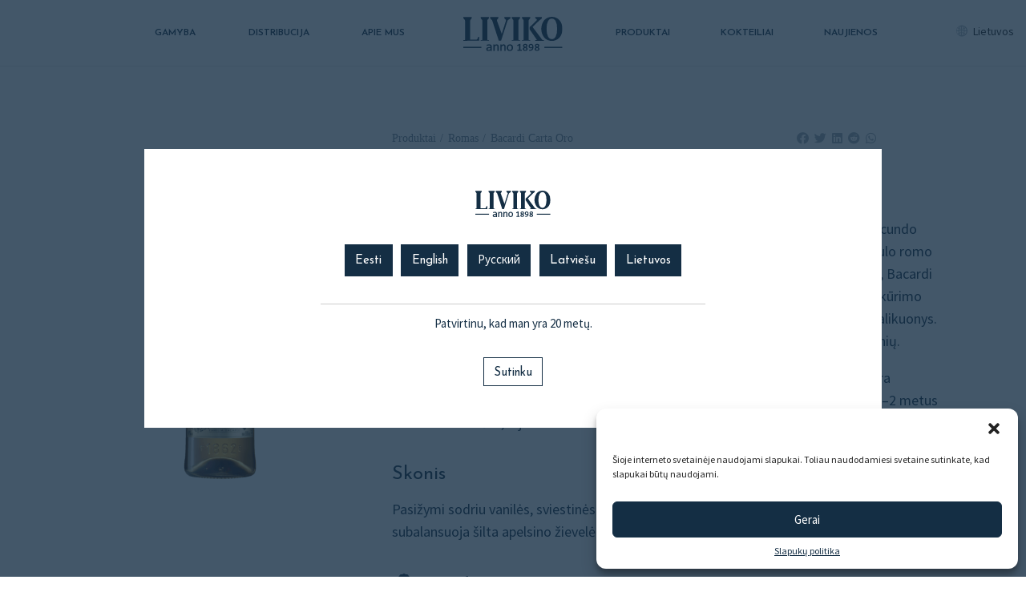

--- FILE ---
content_type: text/html; charset=UTF-8
request_url: https://liviko.eu/lt/produktai/romas/bacardi-carta-oro/
body_size: 16960
content:

	

<!DOCTYPE html>
<html lang="lt-LT" class="lang-lt">
<head>
	<meta charset="UTF-8">
	<meta http-equiv="X-UA-Compatible" content="IE=edge">
	<meta name="viewport" content="width=device-width, initial-scale=1">
	<title>Bacardi Carta Oro - Liviko</title>
	
	
	<link rel="shortcut icon" href="https://liviko.eu/wp-content/themes/liviko/assets/images/favicon.ico" type="image/x-icon">

	 <script>
	 	var homeUrl = "https://liviko.eu/lt/";
	 	var siteTitle = "Liviko";
	 </script>
	<style>
		#sb_instagram .sbi_photo img { display: block !important; }
	</style>
	<meta name='robots' content='index, follow, max-image-preview:large, max-snippet:-1, max-video-preview:-1' />
	<style>img:is([sizes="auto" i], [sizes^="auto," i]) { contain-intrinsic-size: 3000px 1500px }</style>
	<link rel="alternate" hreflang="lt" href="https://liviko.eu/lt/produktai/romas/bacardi-carta-oro/" />

	<!-- This site is optimized with the Yoast SEO plugin v24.0 - https://yoast.com/wordpress/plugins/seo/ -->
	<link rel="canonical" href="https://liviko.eu/lt/produktai/romas/bacardi-carta-oro/" />
	<meta property="og:locale" content="lt_LT" />
	<meta property="og:type" content="article" />
	<meta property="og:title" content="Bacardi Carta Oro - Liviko" />
	<meta property="og:description" content="Produktai Romas Bacardi Carta Oro Bacardi Carta Oro 1862 m. įkurta romo Bacardi distilerija Kuboje. Jos įkūrėjas -ispanų emigrantas Facundo Bacardí Massó. Facundo užtruko 30 metų eksperimentuodamas, kad sukurtų tobulo romo receptą. Po Kubos revoliucijos, valdžiai nacionalizuojant visą privatų verslą..." />
	<meta property="og:url" content="https://liviko.eu/lt/produktai/romas/bacardi-carta-oro/" />
	<meta property="og:site_name" content="Liviko" />
	<meta property="article:publisher" content="https://www.facebook.com/LivikoDistillery/" />
	<meta property="article:modified_time" content="2024-12-18T10:35:15+00:00" />
	<meta property="og:image" content="https://liviko.eu/wp-content/uploads/2023/02/Carta_Oro-159x600-1.png" />
	<meta property="og:image:width" content="159" />
	<meta property="og:image:height" content="600" />
	<meta property="og:image:type" content="image/png" />
	<meta name="twitter:card" content="summary_large_image" />
	<meta name="twitter:label1" content="Est. reading time" />
	<meta name="twitter:data1" content="2 minutės" />
	<script type="application/ld+json" class="yoast-schema-graph">{"@context":"https://schema.org","@graph":[{"@type":"WebPage","@id":"https://liviko.eu/lt/produktai/romas/bacardi-carta-oro/","url":"https://liviko.eu/lt/produktai/romas/bacardi-carta-oro/","name":"Bacardi Carta Oro - Liviko","isPartOf":{"@id":"https://liviko.eu/lt/#website"},"primaryImageOfPage":{"@id":"https://liviko.eu/lt/produktai/romas/bacardi-carta-oro/#primaryimage"},"image":{"@id":"https://liviko.eu/lt/produktai/romas/bacardi-carta-oro/#primaryimage"},"thumbnailUrl":"https://liviko.eu/wp-content/uploads/2023/02/Carta_Oro-159x600-1.png","datePublished":"2023-02-02T21:26:15+00:00","dateModified":"2024-12-18T10:35:15+00:00","breadcrumb":{"@id":"https://liviko.eu/lt/produktai/romas/bacardi-carta-oro/#breadcrumb"},"inLanguage":"lt-LT","potentialAction":[{"@type":"ReadAction","target":["https://liviko.eu/lt/produktai/romas/bacardi-carta-oro/"]}]},{"@type":"ImageObject","inLanguage":"lt-LT","@id":"https://liviko.eu/lt/produktai/romas/bacardi-carta-oro/#primaryimage","url":"https://liviko.eu/wp-content/uploads/2023/02/Carta_Oro-159x600-1.png","contentUrl":"https://liviko.eu/wp-content/uploads/2023/02/Carta_Oro-159x600-1.png"},{"@type":"BreadcrumbList","@id":"https://liviko.eu/lt/produktai/romas/bacardi-carta-oro/#breadcrumb","itemListElement":[{"@type":"ListItem","position":1,"name":"Home","item":"https://liviko.eu/lt/"},{"@type":"ListItem","position":2,"name":"Produktai","item":"https://liviko.eu/lt/produktai/"},{"@type":"ListItem","position":3,"name":"Romas","item":"https://liviko.eu/lt/produktai/romas/"},{"@type":"ListItem","position":4,"name":"Bacardi Carta Oro"}]},{"@type":"WebSite","@id":"https://liviko.eu/lt/#website","url":"https://liviko.eu/lt/","name":"Liviko","description":"anno 1898","publisher":{"@id":"https://liviko.eu/lt/#organization"},"potentialAction":[{"@type":"SearchAction","target":{"@type":"EntryPoint","urlTemplate":"https://liviko.eu/lt/?s={search_term_string}"},"query-input":{"@type":"PropertyValueSpecification","valueRequired":true,"valueName":"search_term_string"}}],"inLanguage":"lt-LT"},{"@type":"Organization","@id":"https://liviko.eu/lt/#organization","name":"Liviko","url":"https://liviko.eu/lt/","logo":{"@type":"ImageObject","inLanguage":"lt-LT","@id":"https://liviko.eu/lt/#/schema/logo/image/","url":"https://liviko.eu/wp-content/uploads/2020/10/liviko_logo.png","contentUrl":"https://liviko.eu/wp-content/uploads/2020/10/liviko_logo.png","width":515,"height":181,"caption":"Liviko"},"image":{"@id":"https://liviko.eu/lt/#/schema/logo/image/"},"sameAs":["https://www.facebook.com/LivikoDistillery/","https://www.instagram.com/livikodistillery","https://www.linkedin.com/company/liviko/","https://www.youtube.com/channel/UCnoHr-PaNxBHJO8nMDLVGuA"]}]}</script>
	<!-- / Yoast SEO plugin. -->


<link rel='dns-prefetch' href='//www.googletagmanager.com' />
<link rel='stylesheet' id='sbi_styles-css' href='https://liviko.eu/wp-content/plugins/instagram-feed/css/sbi-styles.min.css?ver=6.9.1' type='text/css' media='all' />
<style id='filebird-block-filebird-gallery-style-inline-css' type='text/css'>
ul.filebird-block-filebird-gallery{margin:auto!important;padding:0!important;width:100%}ul.filebird-block-filebird-gallery.layout-grid{display:grid;grid-gap:20px;align-items:stretch;grid-template-columns:repeat(var(--columns),1fr);justify-items:stretch}ul.filebird-block-filebird-gallery.layout-grid li img{border:1px solid #ccc;box-shadow:2px 2px 6px 0 rgba(0,0,0,.3);height:100%;max-width:100%;-o-object-fit:cover;object-fit:cover;width:100%}ul.filebird-block-filebird-gallery.layout-masonry{-moz-column-count:var(--columns);-moz-column-gap:var(--space);column-gap:var(--space);-moz-column-width:var(--min-width);columns:var(--min-width) var(--columns);display:block;overflow:auto}ul.filebird-block-filebird-gallery.layout-masonry li{margin-bottom:var(--space)}ul.filebird-block-filebird-gallery li{list-style:none}ul.filebird-block-filebird-gallery li figure{height:100%;margin:0;padding:0;position:relative;width:100%}ul.filebird-block-filebird-gallery li figure figcaption{background:linear-gradient(0deg,rgba(0,0,0,.7),rgba(0,0,0,.3) 70%,transparent);bottom:0;box-sizing:border-box;color:#fff;font-size:.8em;margin:0;max-height:100%;overflow:auto;padding:3em .77em .7em;position:absolute;text-align:center;width:100%;z-index:2}ul.filebird-block-filebird-gallery li figure figcaption a{color:inherit}

</style>
<style id='classic-theme-styles-inline-css' type='text/css'>
/*! This file is auto-generated */
.wp-block-button__link{color:#fff;background-color:#32373c;border-radius:9999px;box-shadow:none;text-decoration:none;padding:calc(.667em + 2px) calc(1.333em + 2px);font-size:1.125em}.wp-block-file__button{background:#32373c;color:#fff;text-decoration:none}
</style>
<style id='global-styles-inline-css' type='text/css'>
:root{--wp--preset--aspect-ratio--square: 1;--wp--preset--aspect-ratio--4-3: 4/3;--wp--preset--aspect-ratio--3-4: 3/4;--wp--preset--aspect-ratio--3-2: 3/2;--wp--preset--aspect-ratio--2-3: 2/3;--wp--preset--aspect-ratio--16-9: 16/9;--wp--preset--aspect-ratio--9-16: 9/16;--wp--preset--color--black: #000000;--wp--preset--color--cyan-bluish-gray: #abb8c3;--wp--preset--color--white: #ffffff;--wp--preset--color--pale-pink: #f78da7;--wp--preset--color--vivid-red: #cf2e2e;--wp--preset--color--luminous-vivid-orange: #ff6900;--wp--preset--color--luminous-vivid-amber: #fcb900;--wp--preset--color--light-green-cyan: #7bdcb5;--wp--preset--color--vivid-green-cyan: #00d084;--wp--preset--color--pale-cyan-blue: #8ed1fc;--wp--preset--color--vivid-cyan-blue: #0693e3;--wp--preset--color--vivid-purple: #9b51e0;--wp--preset--gradient--vivid-cyan-blue-to-vivid-purple: linear-gradient(135deg,rgba(6,147,227,1) 0%,rgb(155,81,224) 100%);--wp--preset--gradient--light-green-cyan-to-vivid-green-cyan: linear-gradient(135deg,rgb(122,220,180) 0%,rgb(0,208,130) 100%);--wp--preset--gradient--luminous-vivid-amber-to-luminous-vivid-orange: linear-gradient(135deg,rgba(252,185,0,1) 0%,rgba(255,105,0,1) 100%);--wp--preset--gradient--luminous-vivid-orange-to-vivid-red: linear-gradient(135deg,rgba(255,105,0,1) 0%,rgb(207,46,46) 100%);--wp--preset--gradient--very-light-gray-to-cyan-bluish-gray: linear-gradient(135deg,rgb(238,238,238) 0%,rgb(169,184,195) 100%);--wp--preset--gradient--cool-to-warm-spectrum: linear-gradient(135deg,rgb(74,234,220) 0%,rgb(151,120,209) 20%,rgb(207,42,186) 40%,rgb(238,44,130) 60%,rgb(251,105,98) 80%,rgb(254,248,76) 100%);--wp--preset--gradient--blush-light-purple: linear-gradient(135deg,rgb(255,206,236) 0%,rgb(152,150,240) 100%);--wp--preset--gradient--blush-bordeaux: linear-gradient(135deg,rgb(254,205,165) 0%,rgb(254,45,45) 50%,rgb(107,0,62) 100%);--wp--preset--gradient--luminous-dusk: linear-gradient(135deg,rgb(255,203,112) 0%,rgb(199,81,192) 50%,rgb(65,88,208) 100%);--wp--preset--gradient--pale-ocean: linear-gradient(135deg,rgb(255,245,203) 0%,rgb(182,227,212) 50%,rgb(51,167,181) 100%);--wp--preset--gradient--electric-grass: linear-gradient(135deg,rgb(202,248,128) 0%,rgb(113,206,126) 100%);--wp--preset--gradient--midnight: linear-gradient(135deg,rgb(2,3,129) 0%,rgb(40,116,252) 100%);--wp--preset--font-size--small: 13px;--wp--preset--font-size--medium: 20px;--wp--preset--font-size--large: 36px;--wp--preset--font-size--x-large: 42px;--wp--preset--spacing--20: 0.44rem;--wp--preset--spacing--30: 0.67rem;--wp--preset--spacing--40: 1rem;--wp--preset--spacing--50: 1.5rem;--wp--preset--spacing--60: 2.25rem;--wp--preset--spacing--70: 3.38rem;--wp--preset--spacing--80: 5.06rem;--wp--preset--shadow--natural: 6px 6px 9px rgba(0, 0, 0, 0.2);--wp--preset--shadow--deep: 12px 12px 50px rgba(0, 0, 0, 0.4);--wp--preset--shadow--sharp: 6px 6px 0px rgba(0, 0, 0, 0.2);--wp--preset--shadow--outlined: 6px 6px 0px -3px rgba(255, 255, 255, 1), 6px 6px rgba(0, 0, 0, 1);--wp--preset--shadow--crisp: 6px 6px 0px rgba(0, 0, 0, 1);}:where(.is-layout-flex){gap: 0.5em;}:where(.is-layout-grid){gap: 0.5em;}body .is-layout-flex{display: flex;}.is-layout-flex{flex-wrap: wrap;align-items: center;}.is-layout-flex > :is(*, div){margin: 0;}body .is-layout-grid{display: grid;}.is-layout-grid > :is(*, div){margin: 0;}:where(.wp-block-columns.is-layout-flex){gap: 2em;}:where(.wp-block-columns.is-layout-grid){gap: 2em;}:where(.wp-block-post-template.is-layout-flex){gap: 1.25em;}:where(.wp-block-post-template.is-layout-grid){gap: 1.25em;}.has-black-color{color: var(--wp--preset--color--black) !important;}.has-cyan-bluish-gray-color{color: var(--wp--preset--color--cyan-bluish-gray) !important;}.has-white-color{color: var(--wp--preset--color--white) !important;}.has-pale-pink-color{color: var(--wp--preset--color--pale-pink) !important;}.has-vivid-red-color{color: var(--wp--preset--color--vivid-red) !important;}.has-luminous-vivid-orange-color{color: var(--wp--preset--color--luminous-vivid-orange) !important;}.has-luminous-vivid-amber-color{color: var(--wp--preset--color--luminous-vivid-amber) !important;}.has-light-green-cyan-color{color: var(--wp--preset--color--light-green-cyan) !important;}.has-vivid-green-cyan-color{color: var(--wp--preset--color--vivid-green-cyan) !important;}.has-pale-cyan-blue-color{color: var(--wp--preset--color--pale-cyan-blue) !important;}.has-vivid-cyan-blue-color{color: var(--wp--preset--color--vivid-cyan-blue) !important;}.has-vivid-purple-color{color: var(--wp--preset--color--vivid-purple) !important;}.has-black-background-color{background-color: var(--wp--preset--color--black) !important;}.has-cyan-bluish-gray-background-color{background-color: var(--wp--preset--color--cyan-bluish-gray) !important;}.has-white-background-color{background-color: var(--wp--preset--color--white) !important;}.has-pale-pink-background-color{background-color: var(--wp--preset--color--pale-pink) !important;}.has-vivid-red-background-color{background-color: var(--wp--preset--color--vivid-red) !important;}.has-luminous-vivid-orange-background-color{background-color: var(--wp--preset--color--luminous-vivid-orange) !important;}.has-luminous-vivid-amber-background-color{background-color: var(--wp--preset--color--luminous-vivid-amber) !important;}.has-light-green-cyan-background-color{background-color: var(--wp--preset--color--light-green-cyan) !important;}.has-vivid-green-cyan-background-color{background-color: var(--wp--preset--color--vivid-green-cyan) !important;}.has-pale-cyan-blue-background-color{background-color: var(--wp--preset--color--pale-cyan-blue) !important;}.has-vivid-cyan-blue-background-color{background-color: var(--wp--preset--color--vivid-cyan-blue) !important;}.has-vivid-purple-background-color{background-color: var(--wp--preset--color--vivid-purple) !important;}.has-black-border-color{border-color: var(--wp--preset--color--black) !important;}.has-cyan-bluish-gray-border-color{border-color: var(--wp--preset--color--cyan-bluish-gray) !important;}.has-white-border-color{border-color: var(--wp--preset--color--white) !important;}.has-pale-pink-border-color{border-color: var(--wp--preset--color--pale-pink) !important;}.has-vivid-red-border-color{border-color: var(--wp--preset--color--vivid-red) !important;}.has-luminous-vivid-orange-border-color{border-color: var(--wp--preset--color--luminous-vivid-orange) !important;}.has-luminous-vivid-amber-border-color{border-color: var(--wp--preset--color--luminous-vivid-amber) !important;}.has-light-green-cyan-border-color{border-color: var(--wp--preset--color--light-green-cyan) !important;}.has-vivid-green-cyan-border-color{border-color: var(--wp--preset--color--vivid-green-cyan) !important;}.has-pale-cyan-blue-border-color{border-color: var(--wp--preset--color--pale-cyan-blue) !important;}.has-vivid-cyan-blue-border-color{border-color: var(--wp--preset--color--vivid-cyan-blue) !important;}.has-vivid-purple-border-color{border-color: var(--wp--preset--color--vivid-purple) !important;}.has-vivid-cyan-blue-to-vivid-purple-gradient-background{background: var(--wp--preset--gradient--vivid-cyan-blue-to-vivid-purple) !important;}.has-light-green-cyan-to-vivid-green-cyan-gradient-background{background: var(--wp--preset--gradient--light-green-cyan-to-vivid-green-cyan) !important;}.has-luminous-vivid-amber-to-luminous-vivid-orange-gradient-background{background: var(--wp--preset--gradient--luminous-vivid-amber-to-luminous-vivid-orange) !important;}.has-luminous-vivid-orange-to-vivid-red-gradient-background{background: var(--wp--preset--gradient--luminous-vivid-orange-to-vivid-red) !important;}.has-very-light-gray-to-cyan-bluish-gray-gradient-background{background: var(--wp--preset--gradient--very-light-gray-to-cyan-bluish-gray) !important;}.has-cool-to-warm-spectrum-gradient-background{background: var(--wp--preset--gradient--cool-to-warm-spectrum) !important;}.has-blush-light-purple-gradient-background{background: var(--wp--preset--gradient--blush-light-purple) !important;}.has-blush-bordeaux-gradient-background{background: var(--wp--preset--gradient--blush-bordeaux) !important;}.has-luminous-dusk-gradient-background{background: var(--wp--preset--gradient--luminous-dusk) !important;}.has-pale-ocean-gradient-background{background: var(--wp--preset--gradient--pale-ocean) !important;}.has-electric-grass-gradient-background{background: var(--wp--preset--gradient--electric-grass) !important;}.has-midnight-gradient-background{background: var(--wp--preset--gradient--midnight) !important;}.has-small-font-size{font-size: var(--wp--preset--font-size--small) !important;}.has-medium-font-size{font-size: var(--wp--preset--font-size--medium) !important;}.has-large-font-size{font-size: var(--wp--preset--font-size--large) !important;}.has-x-large-font-size{font-size: var(--wp--preset--font-size--x-large) !important;}
:where(.wp-block-post-template.is-layout-flex){gap: 1.25em;}:where(.wp-block-post-template.is-layout-grid){gap: 1.25em;}
:where(.wp-block-columns.is-layout-flex){gap: 2em;}:where(.wp-block-columns.is-layout-grid){gap: 2em;}
:root :where(.wp-block-pullquote){font-size: 1.5em;line-height: 1.6;}
</style>
<link rel='stylesheet' id='wpml-blocks-css' href='https://liviko.eu/wp-content/plugins/sitepress-multilingual-cms/dist/css/blocks/styles.css?ver=4.6.15' type='text/css' media='all' />
<link rel='stylesheet' id='cmplz-general-css' href='https://liviko.eu/wp-content/plugins/complianz-gdpr/assets/css/cookieblocker.min.css?ver=1734338623' type='text/css' media='all' />
<link rel='stylesheet' id='elementor-icons-css' href='https://liviko.eu/wp-content/plugins/elementor/assets/lib/eicons/css/elementor-icons.min.css?ver=5.34.0' type='text/css' media='all' />
<link rel='stylesheet' id='elementor-frontend-css' href='https://liviko.eu/wp-content/plugins/elementor/assets/css/frontend.min.css?ver=3.25.11' type='text/css' media='all' />
<link rel='stylesheet' id='swiper-css' href='https://liviko.eu/wp-content/plugins/elementor/assets/lib/swiper/v8/css/swiper.min.css?ver=8.4.5' type='text/css' media='all' />
<link rel='stylesheet' id='e-swiper-css' href='https://liviko.eu/wp-content/plugins/elementor/assets/css/conditionals/e-swiper.min.css?ver=3.25.11' type='text/css' media='all' />
<link rel='stylesheet' id='elementor-post-32031-css' href='https://liviko.eu/wp-content/uploads/elementor/css/post-32031.css?ver=1734340552' type='text/css' media='all' />
<link rel='stylesheet' id='sbistyles-css' href='https://liviko.eu/wp-content/plugins/instagram-feed/css/sbi-styles.min.css?ver=6.9.1' type='text/css' media='all' />
<link rel='stylesheet' id='widget-spacer-css' href='https://liviko.eu/wp-content/plugins/elementor/assets/css/widget-spacer.min.css?ver=3.25.11' type='text/css' media='all' />
<link rel='stylesheet' id='widget-image-css' href='https://liviko.eu/wp-content/plugins/elementor/assets/css/widget-image.min.css?ver=3.25.11' type='text/css' media='all' />
<link rel='stylesheet' id='widget-heading-css' href='https://liviko.eu/wp-content/plugins/elementor/assets/css/widget-heading.min.css?ver=3.25.11' type='text/css' media='all' />
<link rel='stylesheet' id='widget-text-editor-css' href='https://liviko.eu/wp-content/plugins/elementor/assets/css/widget-text-editor.min.css?ver=3.25.11' type='text/css' media='all' />
<link rel='stylesheet' id='widget-image-box-css' href='https://liviko.eu/wp-content/plugins/elementor/assets/css/widget-image-box.min.css?ver=3.25.11' type='text/css' media='all' />
<link rel='stylesheet' id='elementor-post-37123-css' href='https://liviko.eu/wp-content/uploads/elementor/css/post-37123.css?ver=1734518116' type='text/css' media='all' />
<link data-service="google-fonts" data-category="marketing" rel='stylesheet' id='google-fonts-1-css' data-href='https://fonts.googleapis.com/css?family=Roboto%3A100%2C100italic%2C200%2C200italic%2C300%2C300italic%2C400%2C400italic%2C500%2C500italic%2C600%2C600italic%2C700%2C700italic%2C800%2C800italic%2C900%2C900italic%7CRoboto+Slab%3A100%2C100italic%2C200%2C200italic%2C300%2C300italic%2C400%2C400italic%2C500%2C500italic%2C600%2C600italic%2C700%2C700italic%2C800%2C800italic%2C900%2C900italic%7CJosefin+Sans%3A100%2C100italic%2C200%2C200italic%2C300%2C300italic%2C400%2C400italic%2C500%2C500italic%2C600%2C600italic%2C700%2C700italic%2C800%2C800italic%2C900%2C900italic%7CSource+Sans+Pro%3A100%2C100italic%2C200%2C200italic%2C300%2C300italic%2C400%2C400italic%2C500%2C500italic%2C600%2C600italic%2C700%2C700italic%2C800%2C800italic%2C900%2C900italic&#038;display=auto&#038;subset=latin-ext&#038;ver=6.7.1' type='text/css' media='all' />
<link rel="preconnect" href="https://fonts.gstatic.com/" crossorigin><script type="text/javascript" src="https://liviko.eu/wp-content/plugins/google-analytics-for-wordpress/assets/js/frontend-gtag.min.js?ver=9.11.1" id="monsterinsights-frontend-script-js" async="async" data-wp-strategy="async"></script>
<script data-cfasync="false" data-wpfc-render="false" type="text/javascript" id='monsterinsights-frontend-script-js-extra'>/* <![CDATA[ */
var monsterinsights_frontend = {"js_events_tracking":"true","download_extensions":"doc,pdf,ppt,zip,xls,docx,pptx,xlsx","inbound_paths":"[{\"path\":\"\\\/go\\\/\",\"label\":\"affiliate\"},{\"path\":\"\\\/recommend\\\/\",\"label\":\"affiliate\"}]","home_url":"https:\/\/liviko.eu\/lt\/","hash_tracking":"false","v4_id":"G-XGEE2BK6J5"};/* ]]> */
</script>
<script type="text/javascript" src="https://liviko.eu/wp-includes/js/jquery/jquery.min.js?ver=3.7.1" id="jquery-core-js"></script>
<script type="text/javascript" src="https://liviko.eu/wp-includes/js/jquery/jquery-migrate.min.js?ver=3.4.1" id="jquery-migrate-js"></script>

<!-- Google tag (gtag.js) snippet added by Site Kit -->

<!-- Google Analytics snippet added by Site Kit -->
<script type="text/javascript" src="https://www.googletagmanager.com/gtag/js?id=G-TH8MC305L6" id="google_gtagjs-js" async></script>
<script type="text/javascript" id="google_gtagjs-js-after">
/* <![CDATA[ */
window.dataLayer = window.dataLayer || [];function gtag(){dataLayer.push(arguments);}
gtag("set","linker",{"domains":["liviko.eu"]});
gtag("js", new Date());
gtag("set", "developer_id.dZTNiMT", true);
gtag("config", "G-TH8MC305L6");
/* ]]> */
</script>

<!-- End Google tag (gtag.js) snippet added by Site Kit -->
<link rel="https://api.w.org/" href="https://liviko.eu/lt/wp-json/" /><link rel="alternate" title="JSON" type="application/json" href="https://liviko.eu/lt/wp-json/wp/v2/pages/37123" /><link rel="EditURI" type="application/rsd+xml" title="RSD" href="https://liviko.eu/xmlrpc.php?rsd" />
<link rel='shortlink' href='https://liviko.eu/lt/?p=37123' />
<link rel="alternate" title="oEmbed (JSON)" type="application/json+oembed" href="https://liviko.eu/lt/wp-json/oembed/1.0/embed?url=https%3A%2F%2Fliviko.eu%2Flt%2Fproduktai%2Fromas%2Fbacardi-carta-oro%2F" />
<link rel="alternate" title="oEmbed (XML)" type="text/xml+oembed" href="https://liviko.eu/lt/wp-json/oembed/1.0/embed?url=https%3A%2F%2Fliviko.eu%2Flt%2Fproduktai%2Fromas%2Fbacardi-carta-oro%2F&#038;format=xml" />
<meta name="generator" content="WPML ver:4.6.15 stt:1,15,31,32,45;" />
<meta name="generator" content="Site Kit by Google 1.141.0" />			<style>.cmplz-hidden {
					display: none !important;
				}</style><meta name="generator" content="Elementor 3.25.11; features: additional_custom_breakpoints, e_optimized_control_loading; settings: css_print_method-external, google_font-enabled, font_display-auto">
			<style>
				.e-con.e-parent:nth-of-type(n+4):not(.e-lazyloaded):not(.e-no-lazyload),
				.e-con.e-parent:nth-of-type(n+4):not(.e-lazyloaded):not(.e-no-lazyload) * {
					background-image: none !important;
				}
				@media screen and (max-height: 1024px) {
					.e-con.e-parent:nth-of-type(n+3):not(.e-lazyloaded):not(.e-no-lazyload),
					.e-con.e-parent:nth-of-type(n+3):not(.e-lazyloaded):not(.e-no-lazyload) * {
						background-image: none !important;
					}
				}
				@media screen and (max-height: 640px) {
					.e-con.e-parent:nth-of-type(n+2):not(.e-lazyloaded):not(.e-no-lazyload),
					.e-con.e-parent:nth-of-type(n+2):not(.e-lazyloaded):not(.e-no-lazyload) * {
						background-image: none !important;
					}
				}
			</style>
					<style type="text/css" id="wp-custom-css">
			.t-text ul li:before {
	display: none;
}
		</style>
			<link rel="stylesheet" href="https://liviko.eu/wp-content/themes/liviko/assets/stylesheets/app.css?v=1.41">

</head>

<body data-cmplz=1 class="page-template page-template-elementor_header_footer page page-id-37123 page-child parent-pageid-34185 default-body  elementor-default elementor-template-full-width elementor-kit-32031 elementor-page elementor-page-37123">
	
			<a name="home" id="home"></a>
		<div class="c-siteContainer">
		<div class="c-headerContainer">
	
		<div class="c-header">
			<div class="c-header__navigationContainer" role="navigation">
				<ul class="c-header__navigation" role="navigation">
					<li class="menu-item menu-item--isHome">
						<a href="https://liviko.eu/lt/" rel="home"  class="c-header__brand" title="Liviko">
							<img src="https://liviko.eu/wp-content/themes/liviko/assets/images/liviko_logo.svg" class="c-header__brand-image" alt="">
						</a>
					</li>
					<li id="menu-item-1061" class="menuPosition--left menu-item menu-item-type-post_type menu-item-object-page menu-item-1061"><a href="https://liviko.eu/lt/liviko-distillery/">Gamyba</a></li>
<li id="menu-item-1152" class="menuPosition--left menu-item menu-item-type-post_type menu-item-object-page menu-item-1152"><a href="https://liviko.eu/lt/atstovaujame/">Distribucija</a></li>
<li id="menu-item-1155" class="menuPosition--left menu-item menu-item-type-post_type menu-item-object-page menu-item-1155"><a href="https://liviko.eu/lt/company-culture/">Apie mus</a></li>
<li id="menu-item-1259" class="menuPosition--right menu-item menu-item-type-custom menu-item-object-custom menu-item-1259"><a href="https://liviko.eu/lt/produktai/">Produktai</a></li>
<li id="menu-item-1260" class="menuPosition--right menu-item menu-item-type-custom menu-item-object-custom menu-item-1260"><a href="https://liviko.eu/lt/kokteiliai/">Kokteiliai</a></li>
<li id="menu-item-1261" class="menuPosition--right menu-item menu-item-type-post_type menu-item-object-page menu-item-1261"><a href="https://liviko.eu/lt/news-press/">Naujienos</a></li>
	             </ul>	
			</div>
			
				<div class="c-header__tools">
																<div class="c-header__toolsItem">
							<div class='c-languageSelect'>    			 <button class="c-languageSelect__toggle js-toggle-vh" href="#languageSelector">
    			 	Lietuvos    			</button>
    		<ul class="c-languageSelect__options visuallyhidden" id="languageSelector"><li class="c-languageSelect__item   c-languageSelect__item--ru"><a class="c-languageSelect__link js-siteLangLink" href="https://liviko.eu/ru/" data-language="ru">Русский</a></li><li class="c-languageSelect__item   c-languageSelect__item--lv"><a class="c-languageSelect__link js-siteLangLink" href="https://liviko.eu/lv/" data-language="lv">Latviešu</a></li><li class="c-languageSelect__item c-languageSelect__item--isActive  c-languageSelect__item--lt"><a class="c-languageSelect__link js-siteLangLink" href="https://liviko.eu/lt/produktai/romas/bacardi-carta-oro/" data-language="lt">Lietuvos</a></li><li class="c-languageSelect__item   c-languageSelect__item--et"><a class="c-languageSelect__link js-siteLangLink" href="https://liviko.eu/et/" data-language="et">Eesti</a></li><li class="c-languageSelect__item   c-languageSelect__item--en"><a class="c-languageSelect__link js-siteLangLink" href="https://liviko.eu/en/" data-language="en">English</a></li></ul></div>						</div>
									</div>
			
			<button class="c-header__mobileNavigation-toggle js-toggle-mobileNavigation"><span class="is-icon icon-menu"></span> <span class="visuallyhidden">Navigation</span></button>
		</div>
	
</div>

		<div class="c-pageContainer">
		
				<div data-elementor-type="wp-post" data-elementor-id="37123" class="elementor elementor-37123">
						<section class="elementor-section elementor-top-section elementor-element elementor-element-c33b325 elementor-section-boxed elementor-section-height-default elementor-section-height-default" data-id="c33b325" data-element_type="section">
						<div class="elementor-container elementor-column-gap-default">
					<div class="elementor-column elementor-col-100 elementor-top-column elementor-element elementor-element-c7c011b" data-id="c7c011b" data-element_type="column">
			<div class="elementor-widget-wrap elementor-element-populated">
						<div class="elementor-element elementor-element-584ae6b elementor-widget elementor-widget-spacer" data-id="584ae6b" data-element_type="widget" data-widget_type="spacer.default">
				<div class="elementor-widget-container">
					<div class="elementor-spacer">
			<div class="elementor-spacer-inner"></div>
		</div>
				</div>
				</div>
					</div>
		</div>
					</div>
		</section>
				<section class="elementor-section elementor-top-section elementor-element elementor-element-a8936fb elementor-section-boxed elementor-section-height-default elementor-section-height-default" data-id="a8936fb" data-element_type="section">
						<div class="elementor-container elementor-column-gap-default">
					<div class="elementor-column elementor-col-33 elementor-top-column elementor-element elementor-element-45fa5d3" data-id="45fa5d3" data-element_type="column">
			<div class="elementor-widget-wrap">
							</div>
		</div>
				<div class="elementor-column elementor-col-33 elementor-top-column elementor-element elementor-element-aa2b1c8" data-id="aa2b1c8" data-element_type="column">
			<div class="elementor-widget-wrap elementor-element-populated">
						<div class="elementor-element elementor-element-8b15b6c elementor-widget elementor-widget-html" data-id="8b15b6c" data-element_type="widget" data-widget_type="html.default">
				<div class="elementor-widget-container">
			<ol class="breadcrumb">
    <li class="breadcrumb-item"> <a href="https://liviko.eu/lt/produktai/">Produktai</a></li>
    <li class="breadcrumb-item"> <a href="https://liviko.eu/lt/produktai/romas/">Romas</a></li>
    <li class="breadcrumb-item"> <a href="#">Bacardi Carta Oro</a></li>
</ol>

<style>

.breadcrumb-item{
  display: inline;
  font-size: 14px;
  font-family: Segoe UI;
  }

.breadcrumb li+li:before{
  padding: 2px;
  content: "/";
  color: #72828f;
}

.breadcrumb-item a{
  color: #72828f;
  text-decoration: none;
}

.breadcrumb-item a:hover{
  color: #00a79c;
}
</style>

		</div>
				</div>
					</div>
		</div>
				<div class="elementor-column elementor-col-33 elementor-top-column elementor-element elementor-element-6d4fea9" data-id="6d4fea9" data-element_type="column">
			<div class="elementor-widget-wrap elementor-element-populated">
						<div class="elementor-element elementor-element-725d5b2 elementor-widget elementor-widget-html" data-id="725d5b2" data-element_type="widget" data-widget_type="html.default">
				<div class="elementor-widget-container">
			<link rel="stylesheet" href="https://cdnjs.cloudflare.com/ajax/libs/font-awesome/5.9.0/css/all.min.css" integrity="sha512-q3eWabyZPc1XTCmF+8/LuE1ozpg5xxn7iO89yfSOd5/oKvyqLngoNGsx8jq92Y8eXJ/IRxQbEC+FGSYxtk2oiw==" crossorigin="anonymous" referrerpolicy="no-referrer" />

<div id="share-buttons">
  <a class="facebook" target="blank"><i class="fab fa-facebook"></i></a>
  
  <a class="twitter" target="blank"><i class="fab fa-twitter"></i></a>
  
  <a class="linkedin" target="blank"><i class="fab fa-linkedin"></i></a>
  
    <a class="reddit" target="blank"><i class="fab fa-reddit"></i></a>

  <a class="whatsapp" target="blank"><i class="fab fa-whatsapp"></i></a>

</div>

<style>

#share-buttons i {
  font-size: 15px;
  margin: 2px;
  
}
.facebook {
      color: #A1ACB4;
}
.twitter {
    color: #A1ACB4;
}
.linkedin {
    color: #A1ACB4;
}
.reddit {
    color: #A1ACB4;
}
.whatsapp {
    color: #A1ACB4;
}

.facebook:hover, .twitter:hover, .linkedin:hover, .reddit:hover, .whatsapp:hover {
  opacity: 0.6;
}
</style>

<script>
    const link = encodeURI(window.location.href);

const fb = document.querySelector('.facebook');
fb.href = `https://www.facebook.com/share.php?u=${link}`;

const twitter = document.querySelector('.twitter');
twitter.href = `http://twitter.com/share?&url=${link}&text=&hashtags=javascript,programming`;

const linkedIn = document.querySelector('.linkedin');
linkedIn.href = `https://www.linkedin.com/sharing/share-offsite/?url=${link}`;

const reddit = document.querySelector('.reddit');
reddit.href = `http://www.reddit.com/submit?url=${link}&title=`;

const whatsapp = document.querySelector('.whatsapp');
whatsapp.href = `https://api.whatsapp.com/send?text=${link}`;
</script>

		</div>
				</div>
					</div>
		</div>
					</div>
		</section>
				<section class="elementor-section elementor-top-section elementor-element elementor-element-f5d6c85 elementor-section-boxed elementor-section-height-default elementor-section-height-default" data-id="f5d6c85" data-element_type="section">
						<div class="elementor-container elementor-column-gap-default">
					<div class="elementor-column elementor-col-50 elementor-top-column elementor-element elementor-element-089b568" data-id="089b568" data-element_type="column">
			<div class="elementor-widget-wrap elementor-element-populated">
						<div class="elementor-element elementor-element-9c4ad39 elementor-widget elementor-widget-image" data-id="9c4ad39" data-element_type="widget" data-widget_type="image.default">
				<div class="elementor-widget-container">
														<a href="http://liviko.eu/wp-content/uploads/2023/02/Carta_Oro-159x600-1.png" data-elementor-open-lightbox="yes" data-elementor-lightbox-title="Carta_Oro-159x600" data-e-action-hash="#elementor-action%3Aaction%3Dlightbox%26settings%3DeyJpZCI6MzcxMjYsInVybCI6Imh0dHBzOlwvXC9saXZpa28uZXVcL3dwLWNvbnRlbnRcL3VwbG9hZHNcLzIwMjNcLzAyXC9DYXJ0YV9Pcm8tMTU5eDYwMC0xLnBuZyJ9">
							<img fetchpriority="high" decoding="async" width="159" height="600" src="https://liviko.eu/wp-content/uploads/2023/02/Carta_Oro-159x600-1.png" class="attachment-large size-large wp-image-37126" alt="" srcset="https://liviko.eu/wp-content/uploads/2023/02/Carta_Oro-159x600-1.png 159w, https://liviko.eu/wp-content/uploads/2023/02/Carta_Oro-159x600-1-85x320.png 85w" sizes="(max-width: 159px) 100vw, 159px" />								</a>
													</div>
				</div>
					</div>
		</div>
				<div class="elementor-column elementor-col-50 elementor-top-column elementor-element elementor-element-629b64b" data-id="629b64b" data-element_type="column">
			<div class="elementor-widget-wrap elementor-element-populated">
						<div class="elementor-element elementor-element-744347f elementor-widget elementor-widget-heading" data-id="744347f" data-element_type="widget" data-widget_type="heading.default">
				<div class="elementor-widget-container">
			<h2 class="elementor-heading-title elementor-size-default">Bacardi Carta Oro</h2>		</div>
				</div>
				<div class="elementor-element elementor-element-282ba73 elementor-widget elementor-widget-text-editor" data-id="282ba73" data-element_type="widget" data-widget_type="text-editor.default">
				<div class="elementor-widget-container">
							<p class="MsoNormal">1862 m. įkurta romo Bacardi distilerija Kuboje. Jos įkūrėjas -ispanų emigrantas Facundo Bacardí Massó. Facundo užtruko 30 metų eksperimentuodamas, kad sukurtų tobulo romo receptą. Po Kubos revoliucijos, valdžiai nacionalizuojant visą privatų verslą ir turtą, Bacardi savo kompaniją ir gamybą iškėlė iš Kubos, į kurią taip niekada ir negrįžo. Nuo pat įkūrimo pradžios iki dabar, Bacardi distilerija priklauso šeimai, ją valdo 7 kartos Facundo palikuonys. Bacardi logo – šikšnosparnis – įkvėptas distilerijoje gyvenusių didžiųjų šikšnosparnių.</p><p class="MsoNormal">Bacardi Carta Oro pavadintas „oro“ iš ispanų kalbos žodžio „auksas“. Šis romas yra gaminamas Puerto Rike ir yra 14 melasos romų mišinys. Carta Oro brandinamas 1–2 metus burbono statinėse, o jo sodrus skonis ir auksinė spalva gaunama iš slapto anglių mišinio.</p>						</div>
				</div>
				<div class="elementor-element elementor-element-84db6f7 elementor-widget elementor-widget-heading" data-id="84db6f7" data-element_type="widget" data-widget_type="heading.default">
				<div class="elementor-widget-container">
			<h3 class="elementor-heading-title elementor-size-default">Skonis</h3>		</div>
				</div>
				<div class="elementor-element elementor-element-e4252f5 elementor-widget elementor-widget-text-editor" data-id="e4252f5" data-element_type="widget" data-widget_type="text-editor.default">
				<div class="elementor-widget-container">
							<p>Pasižymi sodriu vanilės, sviestinės karamelės, skrudintų migdolų ir saldžių bananų skoniu, kurį subalansuoja šilta apelsino žievelė ir lengvas ąžuolinis poskonis.</p>						</div>
				</div>
				<div class="elementor-element elementor-element-41e29bf elementor-widget elementor-widget-html" data-id="41e29bf" data-element_type="widget" data-widget_type="html.default">
				<div class="elementor-widget-container">
			<span class="Apdovanojimai"><svg class="Apdovanojimai1" xmlns="http://www.w3.org/2000/svg" viewBox="0 0 384 512"><!--! Font Awesome Pro 6.3.0 by @fontawesome - https://fontawesome.com License - https://fontawesome.com/license (Commercial License) Copyright 2023 Fonticons, Inc. --><path d="M173.8 5.5c11-7.3 25.4-7.3 36.4 0L228 17.2c6 3.9 13 5.8 20.1 5.4l21.3-1.3c13.2-.8 25.6 6.4 31.5 18.2l9.6 19.1c3.2 6.4 8.4 11.5 14.7 14.7L344.5 83c11.8 5.9 19 18.3 18.2 31.5l-1.3 21.3c-.4 7.1 1.5 14.2 5.4 20.1l11.8 17.8c7.3 11 7.3 25.4 0 36.4L366.8 228c-3.9 6-5.8 13-5.4 20.1l1.3 21.3c.8 13.2-6.4 25.6-18.2 31.5l-19.1 9.6c-6.4 3.2-11.5 8.4-14.7 14.7L301 344.5c-5.9 11.8-18.3 19-31.5 18.2l-21.3-1.3c-7.1-.4-14.2 1.5-20.1 5.4l-17.8 11.8c-11 7.3-25.4 7.3-36.4 0L156 366.8c-6-3.9-13-5.8-20.1-5.4l-21.3 1.3c-13.2 .8-25.6-6.4-31.5-18.2l-9.6-19.1c-3.2-6.4-8.4-11.5-14.7-14.7L39.5 301c-11.8-5.9-19-18.3-18.2-31.5l1.3-21.3c.4-7.1-1.5-14.2-5.4-20.1L5.5 210.2c-7.3-11-7.3-25.4 0-36.4L17.2 156c3.9-6 5.8-13 5.4-20.1l-1.3-21.3c-.8-13.2 6.4-25.6 18.2-31.5l19.1-9.6C65 70.2 70.2 65 73.4 58.6L83 39.5c5.9-11.8 18.3-19 31.5-18.2l21.3 1.3c7.1 .4 14.2-1.5 20.1-5.4L173.8 5.5zM272 192a80 80 0 1 0 -160 0 80 80 0 1 0 160 0zM1.3 441.8L44.4 339.3c.2 .1 .3 .2 .4 .4l9.6 19.1c11.7 23.2 36 37.3 62 35.8l21.3-1.3c.2 0 .5 0 .7 .2l17.8 11.8c5.1 3.3 10.5 5.9 16.1 7.7l-37.6 89.3c-2.3 5.5-7.4 9.2-13.3 9.7s-11.6-2.2-14.8-7.2L74.4 455.5l-56.1 8.3c-5.7 .8-11.4-1.5-15-6s-4.3-10.7-2.1-16zm248 60.4L211.7 413c5.6-1.8 11-4.3 16.1-7.7l17.8-11.8c.2-.1 .4-.2 .7-.2l21.3 1.3c26 1.5 50.3-12.6 62-35.8l9.6-19.1c.1-.2 .2-.3 .4-.4l43.2 102.5c2.2 5.3 1.4 11.4-2.1 16s-9.3 6.9-15 6l-56.1-8.3-32.2 49.2c-3.2 5-8.9 7.7-14.8 7.2s-11-4.3-13.3-9.7z"/></svg>Apdovanojimai</span>

<style>
.Apdovanojimai1 {
  fill: #142F44;
  width: 30px;
  height: 25px;
  margin-right: 15px;
}
.Apdovanojimai {
    color: #142F44;
    font-family: "Josefin Sans", Sans-serif;
    font-size: 28px;
    font-weight: 400;
}
</style>

		</div>
				</div>
				<div class="elementor-element elementor-element-b91d958 elementor-widget elementor-widget-text-editor" data-id="b91d958" data-element_type="widget" data-widget_type="text-editor.default">
				<div class="elementor-widget-container">
							<ul><li>Superior Taste Award – International Taste Institute 2021</li><li>Monde Selection 2021 – Auksas</li><li>Monde Selection 2020 – Auksas</li><li>Monde Selection 2021 – Auksas</li></ul>						</div>
				</div>
					</div>
		</div>
					</div>
		</section>
				<section class="elementor-section elementor-top-section elementor-element elementor-element-f2d19ba elementor-section-boxed elementor-section-height-default elementor-section-height-default" data-id="f2d19ba" data-element_type="section">
						<div class="elementor-container elementor-column-gap-default">
					<div class="elementor-column elementor-col-100 elementor-top-column elementor-element elementor-element-876792e" data-id="876792e" data-element_type="column">
			<div class="elementor-widget-wrap elementor-element-populated">
						<div class="elementor-element elementor-element-1bd6e2d elementor-widget elementor-widget-html" data-id="1bd6e2d" data-element_type="widget" data-widget_type="html.default">
				<div class="elementor-widget-container">
			<script>
    document.addEventListener('DOMContentLoaded', function() {
        jQuery(function($){
            $('.clicktoshow').each(function(i){
                $(this).click(function(){$('.showclick').eq(i).toggle();
                });
            });
        });
    });
</script>
    <style>
    .clicktoshow{
        cursor:pointer;
    }
    .showclick{
        display: none;
    }
    </style>		</div>
				</div>
					</div>
		</div>
					</div>
		</section>
				<section class="elementor-section elementor-top-section elementor-element elementor-element-ba51f30 elementor-section-boxed elementor-section-height-default elementor-section-height-default" data-id="ba51f30" data-element_type="section">
						<div class="elementor-container elementor-column-gap-default">
					<div class="elementor-column elementor-col-33 elementor-top-column elementor-element elementor-element-9b7c98f" data-id="9b7c98f" data-element_type="column">
			<div class="elementor-widget-wrap">
							</div>
		</div>
				<div class="elementor-column elementor-col-33 elementor-top-column elementor-element elementor-element-4c8461f" data-id="4c8461f" data-element_type="column">
			<div class="elementor-widget-wrap elementor-element-populated">
						<div class="elementor-element elementor-element-58fbb3f elementor-align-right elementor-mobile-align-left clicktoshow elementor-widget elementor-widget-button" data-id="58fbb3f" data-element_type="widget" data-widget_type="button.default">
				<div class="elementor-widget-container">
							<div class="elementor-button-wrapper">
					<a class="elementor-button elementor-size-sm" role="button">
						<span class="elementor-button-content-wrapper">
									<span class="elementor-button-text">Produkto informacija</span>
					</span>
					</a>
				</div>
						</div>
				</div>
					</div>
		</div>
				<div class="elementor-column elementor-col-33 elementor-top-column elementor-element elementor-element-b39fc43" data-id="b39fc43" data-element_type="column">
			<div class="elementor-widget-wrap elementor-element-populated">
						<div class="elementor-element elementor-element-ab8c4a6 elementor-align-left clicktoshow2 elementor-widget elementor-widget-button" data-id="ab8c4a6" data-element_type="widget" data-widget_type="button.default">
				<div class="elementor-widget-container">
							<div class="elementor-button-wrapper">
					<a class="elementor-button elementor-button-link elementor-size-sm" href="http://liviko.eu/wp-content/uploads/2023/10/BACARDI-Carta-Oro.pdf" target="_blank">
						<span class="elementor-button-content-wrapper">
									<span class="elementor-button-text">Produkto aprašymas (PDF)</span>
					</span>
					</a>
				</div>
						</div>
				</div>
					</div>
		</div>
					</div>
		</section>
				<section class="elementor-section elementor-top-section elementor-element elementor-element-f303f0c showclick elementor-section-boxed elementor-section-height-default elementor-section-height-default" data-id="f303f0c" data-element_type="section">
						<div class="elementor-container elementor-column-gap-default">
					<div class="elementor-column elementor-col-50 elementor-top-column elementor-element elementor-element-e255eb7" data-id="e255eb7" data-element_type="column">
			<div class="elementor-widget-wrap">
							</div>
		</div>
				<div class="elementor-column elementor-col-50 elementor-top-column elementor-element elementor-element-ad92d69" data-id="ad92d69" data-element_type="column">
			<div class="elementor-widget-wrap elementor-element-populated">
						<div class="elementor-element elementor-element-614043f elementor-widget elementor-widget-text-editor" data-id="614043f" data-element_type="widget" data-widget_type="text-editor.default">
				<div class="elementor-widget-container">
							<table style="height: 96px; width: 100%; border-collapse: collapse; border-color: #e6e6e6;" border="1" cellpadding="8"><tbody><tr style="height: 24px;"><td style="width: 45.5384%; height: 24px;"><span style="color: #142e44;">Gamintojas</span></td><td style="width: 54.1539%; height: 24px;"><span style="color: #142e44;">Bacardi GMBH</span></td></tr><tr style="height: 24px;"><td style="width: 45.5384%; height: 24px;"><span style="color: #142e44;">Kilmės šalis</span></td><td style="width: 54.1539%; height: 24px;"><span style="color: #142e44;">Puerto Rikas</span></td></tr><tr style="height: 24px;"><td style="width: 45.5384%; height: 24px;"><span style="color: #142e44;">Stiprumas</span></td><td style="width: 54.1539%; height: 24px;"><span style="color: #142e44;">37,5%</span></td></tr></tbody></table>						</div>
				</div>
					</div>
		</div>
					</div>
		</section>
				<section class="elementor-section elementor-top-section elementor-element elementor-element-1ef50ae elementor-section-boxed elementor-section-height-default elementor-section-height-default" data-id="1ef50ae" data-element_type="section">
						<div class="elementor-container elementor-column-gap-default">
					<div class="elementor-column elementor-col-100 elementor-top-column elementor-element elementor-element-0811299" data-id="0811299" data-element_type="column">
			<div class="elementor-widget-wrap elementor-element-populated">
						<div class="elementor-element elementor-element-aa2e979 elementor-widget elementor-widget-spacer" data-id="aa2e979" data-element_type="widget" data-widget_type="spacer.default">
				<div class="elementor-widget-container">
					<div class="elementor-spacer">
			<div class="elementor-spacer-inner"></div>
		</div>
				</div>
				</div>
				<div class="elementor-element elementor-element-c9cd010 elementor-widget elementor-widget-heading" data-id="c9cd010" data-element_type="widget" data-widget_type="heading.default">
				<div class="elementor-widget-container">
			<h2 class="elementor-heading-title elementor-size-default">Susiję produktai</h2>		</div>
				</div>
					</div>
		</div>
					</div>
		</section>
				<section class="elementor-section elementor-top-section elementor-element elementor-element-dccfcd0 elementor-section-boxed elementor-section-height-default elementor-section-height-default" data-id="dccfcd0" data-element_type="section">
						<div class="elementor-container elementor-column-gap-default">
					<div class="elementor-column elementor-col-25 elementor-top-column elementor-element elementor-element-267c16b" data-id="267c16b" data-element_type="column">
			<div class="elementor-widget-wrap elementor-element-populated">
						<div class="elementor-element elementor-element-fd15400 elementor-position-top elementor-widget elementor-widget-image-box" data-id="fd15400" data-element_type="widget" data-widget_type="image-box.default">
				<div class="elementor-widget-container">
			<div class="elementor-image-box-wrapper"><figure class="elementor-image-box-img"><a href="https://liviko.eu/lt/produktai/romas/bacardi-8-anos/" tabindex="-1"><img decoding="async" width="314" height="600" src="https://liviko.eu/wp-content/uploads/2023/01/bacardi8.jpg" class="attachment-full size-full wp-image-34595" alt="" srcset="https://liviko.eu/wp-content/uploads/2023/01/bacardi8.jpg 314w, https://liviko.eu/wp-content/uploads/2023/01/bacardi8-167x320.jpg 167w" sizes="(max-width: 314px) 100vw, 314px" /></a></figure><div class="elementor-image-box-content"><h3 class="elementor-image-box-title"><a href="https://liviko.eu/lt/produktai/romas/bacardi-8-anos/">BACARDI 8YO</a></h3></div></div>		</div>
				</div>
					</div>
		</div>
				<div class="elementor-column elementor-col-25 elementor-top-column elementor-element elementor-element-20d8bbf" data-id="20d8bbf" data-element_type="column">
			<div class="elementor-widget-wrap elementor-element-populated">
						<div class="elementor-element elementor-element-239d61f elementor-position-top elementor-widget elementor-widget-image-box" data-id="239d61f" data-element_type="widget" data-widget_type="image-box.default">
				<div class="elementor-widget-container">
			<div class="elementor-image-box-wrapper"><figure class="elementor-image-box-img"><a href="https://liviko.eu/lt/produktai/romas/bacardi-anejo-cuatro/" tabindex="-1"><img decoding="async" width="950" height="950" src="https://liviko.eu/wp-content/uploads/2023/01/Bacardi-anejo-quatro.jpg" class="attachment-full size-full wp-image-34620" alt="" srcset="https://liviko.eu/wp-content/uploads/2023/01/Bacardi-anejo-quatro.jpg 950w, https://liviko.eu/wp-content/uploads/2023/01/Bacardi-anejo-quatro-920x920.jpg 920w, https://liviko.eu/wp-content/uploads/2023/01/Bacardi-anejo-quatro-480x480.jpg 480w, https://liviko.eu/wp-content/uploads/2023/01/Bacardi-anejo-quatro-768x768.jpg 768w, https://liviko.eu/wp-content/uploads/2023/01/Bacardi-anejo-quatro-320x320.jpg 320w, https://liviko.eu/wp-content/uploads/2023/01/Bacardi-anejo-quatro-603x603.jpg 603w" sizes="(max-width: 950px) 100vw, 950px" /></a></figure><div class="elementor-image-box-content"><h3 class="elementor-image-box-title"><a href="https://liviko.eu/lt/produktai/romas/bacardi-anejo-cuatro/">BACARDI 4YO</a></h3></div></div>		</div>
				</div>
					</div>
		</div>
				<div class="elementor-column elementor-col-25 elementor-top-column elementor-element elementor-element-e5432bc" data-id="e5432bc" data-element_type="column">
			<div class="elementor-widget-wrap elementor-element-populated">
						<div class="elementor-element elementor-element-57bfd12 elementor-position-top elementor-widget elementor-widget-image-box" data-id="57bfd12" data-element_type="widget" data-widget_type="image-box.default">
				<div class="elementor-widget-container">
			<div class="elementor-image-box-wrapper"><figure class="elementor-image-box-img"><a href="https://liviko.eu/lt/produktai/romas/bacardi-carta-negra/" tabindex="-1"><img loading="lazy" decoding="async" width="159" height="600" src="https://liviko.eu/wp-content/uploads/2023/02/negra-500ml-159x600-1.jpg" class="attachment-full size-full wp-image-37112" alt="" srcset="https://liviko.eu/wp-content/uploads/2023/02/negra-500ml-159x600-1.jpg 159w, https://liviko.eu/wp-content/uploads/2023/02/negra-500ml-159x600-1-85x320.jpg 85w" sizes="(max-width: 159px) 100vw, 159px" /></a></figure><div class="elementor-image-box-content"><h3 class="elementor-image-box-title"><a href="https://liviko.eu/lt/produktai/romas/bacardi-carta-negra/">BACARDI Carta Negra</a></h3></div></div>		</div>
				</div>
					</div>
		</div>
				<div class="elementor-column elementor-col-25 elementor-top-column elementor-element elementor-element-d89b70d" data-id="d89b70d" data-element_type="column">
			<div class="elementor-widget-wrap elementor-element-populated">
						<div class="elementor-element elementor-element-945704e elementor-position-top elementor-widget elementor-widget-image-box" data-id="945704e" data-element_type="widget" data-widget_type="image-box.default">
				<div class="elementor-widget-container">
			<div class="elementor-image-box-wrapper"><figure class="elementor-image-box-img"><a href="https://liviko.eu/lt/produktai/romas/bacardi-carta-blanca/" tabindex="-1"><img loading="lazy" decoding="async" width="163" height="600" src="https://liviko.eu/wp-content/uploads/2023/02/Bacardi_Carta_Blanca_White_Rum_WEB-163x600-1.jpg" class="attachment-full size-full wp-image-37100" alt="" srcset="https://liviko.eu/wp-content/uploads/2023/02/Bacardi_Carta_Blanca_White_Rum_WEB-163x600-1.jpg 163w, https://liviko.eu/wp-content/uploads/2023/02/Bacardi_Carta_Blanca_White_Rum_WEB-163x600-1-87x320.jpg 87w" sizes="(max-width: 163px) 100vw, 163px" /></a></figure><div class="elementor-image-box-content"><h3 class="elementor-image-box-title"><a href="https://liviko.eu/lt/produktai/romas/bacardi-carta-blanca/">BACARDI Carta Blanca</a></h3></div></div>		</div>
				</div>
					</div>
		</div>
					</div>
		</section>
				</div>
		

	
	</div>
	<div class="c-footerContainer">
		<div class="l-page">
			<div class="c-footer">
				<div class="c-footer__grid">
					<div class="c-footer__about">
						<h3 class="c-footer__title">AS Liviko</h3>
						<div class="c-footer__about-body t-text">
							<p>AS Liviko<br />
Masina 11<br />
10113 Tallinn, Eesti<br />
+372 667 8000, +372 667 8002<br />
liviko@liviko.ee</p>
<p>UAB Liviko<br />
Laisvės pr. 125<br />
06118 Vilnius, Lietuva<br />
info@liviko.lt</p>
						</div>
						<ul class="c-footer__quickMenu">
							<li class="menuPosition--left menu-item menu-item-type-post_type menu-item-object-page menu-item-1061"><a href="https://liviko.eu/lt/liviko-distillery/">Gamyba</a></li>
<li class="menuPosition--left menu-item menu-item-type-post_type menu-item-object-page menu-item-1152"><a href="https://liviko.eu/lt/atstovaujame/">Distribucija</a></li>
<li class="menuPosition--left menu-item menu-item-type-post_type menu-item-object-page menu-item-1155"><a href="https://liviko.eu/lt/company-culture/">Apie mus</a></li>
<li class="menuPosition--right menu-item menu-item-type-custom menu-item-object-custom menu-item-1259"><a href="https://liviko.eu/lt/produktai/">Produktai</a></li>
<li class="menuPosition--right menu-item menu-item-type-custom menu-item-object-custom menu-item-1260"><a href="https://liviko.eu/lt/kokteiliai/">Kokteiliai</a></li>
<li class="menuPosition--right menu-item menu-item-type-post_type menu-item-object-page menu-item-1261"><a href="https://liviko.eu/lt/news-press/">Naujienos</a></li>
				        </ul>	
		            </div>
		            <div class="c-footer__menuContainer">
		            	<ul class="c-footer__menu">
							<li class="menuPosition--left menu-item menu-item-type-post_type menu-item-object-page menu-item-has-children menu-item-1061"><a href="https://liviko.eu/lt/liviko-distillery/">Gamyba</a>
<ul class="sub-menu">
	<li id="menu-item-1062" class="menu-items--childsBottom menu-item menu-item-type-post_type menu-item-object-page menu-item-1062"><a href="https://liviko.eu/lt/liviko-distillery/">Prekių ženklai</a></li>
	<li id="menu-item-1150" class="menu-item menu-item-type-post_type menu-item-object-page menu-item-1150"><a href="https://liviko.eu/lt/liviko-distillery/distillery-tour/">Ekskursija po gamyklą</a></li>
	<li id="menu-item-1149" class="menu-item menu-item-type-post_type menu-item-object-page menu-item-1149"><a href="https://liviko.eu/lt/liviko-distillery/our-craft/">Meistrų cechas</a></li>
	<li id="menu-item-1151" class="menu-item menu-item-type-post_type menu-item-object-page menu-item-1151"><a href="https://liviko.eu/lt/liviko-distillery/market-presence/">Eksportas</a></li>
</ul>
</li>
<li class="menuPosition--left menu-item menu-item-type-post_type menu-item-object-page menu-item-has-children menu-item-1152"><a href="https://liviko.eu/lt/atstovaujame/">Distribucija</a>
<ul class="sub-menu">
	<li id="menu-item-1153" class="menu-item menu-item-type-post_type menu-item-object-page menu-item-1153"><a href="https://liviko.eu/lt/atstovaujame/">Atstovaujami prekių ženklai</a></li>
	<li id="menu-item-1154" class="menu-item menu-item-type-post_type menu-item-object-page menu-item-1154"><a href="https://liviko.eu/lt/atstovaujame/sales-marketing/">Pardavimai ir rinkodara</a></li>
</ul>
</li>
<li class="menuPosition--left menu-item menu-item-type-post_type menu-item-object-page menu-item-has-children menu-item-1155"><a href="https://liviko.eu/lt/company-culture/">Apie mus</a>
<ul class="sub-menu">
	<li id="menu-item-1156" class="menu-item menu-item-type-post_type menu-item-object-page menu-item-1156"><a href="https://liviko.eu/lt/company-culture/">Apie įmonę</a></li>
	<li id="menu-item-1157" class="menu-item menu-item-type-post_type menu-item-object-page menu-item-1157"><a href="https://liviko.eu/lt/company-culture/history/">Istorija</a></li>
	<li id="menu-item-25275" class="menu-item menu-item-type-post_type menu-item-object-page menu-item-25275"><a href="https://liviko.eu/lt/company-culture/values-test/">Vertybės</a></li>
	<li id="menu-item-1158" class="menu-item menu-item-type-post_type menu-item-object-page menu-item-1158"><a href="https://liviko.eu/lt/company-culture/social-responsibility/">Socialinė atsakomybė</a></li>
	<li id="menu-item-1159" class="menu-item menu-item-type-post_type menu-item-object-page menu-item-1159"><a href="https://liviko.eu/lt/company-culture/cooperation/">Bendradarbiavimas</a></li>
	<li id="menu-item-1160" class="menu-item menu-item-type-post_type menu-item-object-page menu-item-1160"><a href="https://liviko.eu/lt/company-culture/working-in-liviko-career/">Dirbkite su mumis</a></li>
	<li id="menu-item-25445" class="menu-item menu-item-type-post_type menu-item-object-page menu-item-25445"><a href="https://liviko.eu/lt/company-culture/as-liviko-good-business-practice/">„LIVIKO“ Atsakingo verslo tradicija</a></li>
	<li id="menu-item-1161" class="menu-items--childsMain menu-item menu-item-type-post_type menu-item-object-page menu-item-1161"><a href="https://liviko.eu/lt/contacts/">Kontaktai</a></li>
</ul>
</li>
<li class="menuPosition--right menu-item menu-item-type-custom menu-item-object-custom menu-item-1259"><a href="https://liviko.eu/lt/produktai/">Produktai</a></li>
<li class="menuPosition--right menu-item menu-item-type-custom menu-item-object-custom menu-item-1260"><a href="https://liviko.eu/lt/kokteiliai/">Kokteiliai</a></li>
<li class="menuPosition--right menu-item menu-item-type-post_type menu-item-object-page menu-item-1261"><a href="https://liviko.eu/lt/news-press/">Naujienos</a></li>
				             </ul>	
	             		</div>
	             	</div>
		            <div class="c-footer__content">
						<p style="text-align: center">© AS Liviko. Visos teisės saugomos. Dėmesio! Minimas alkoholis. Alkoholis gali kelti grėsmę jūsų sveikatai.  <img decoding="async" class="alignnone wp-image-26029" src="https://liviko.eu/wp-content/uploads/2021/03/alk_lt-1.svg" alt="" width="96" />   <a href="http://liviko.eu/wp-content/uploads/2020/10/vettvahele-4.svg"><img loading="lazy" decoding="async" class="alignnone wp-image-20392" src="https://liviko.eu/wp-content/uploads/2020/10/vettvahele-4.svg" alt="" width="106" height="28" /></a></p>
<p style="text-align: center"><a href="https://www.instagram.com/livikodistillery" target="_blank" rel="noopener"><img loading="lazy" decoding="async" class="alignnone wp-image-20382" src="https://liviko.eu/wp-content/uploads/2020/10/instagram.svg" alt="" width="30" height="30" /></a>      <a href="https://www.facebook.com/LivikoDistillery/" target="_blank" rel="noopener"><img loading="lazy" decoding="async" class="alignnone wp-image-20377" src="https://liviko.eu/wp-content/uploads/2020/10/facebook.svg" alt="" width="32" height="32" /></a>      <a href="https://www.linkedin.com/company/liviko/" target="_blank" rel="noopener"><img loading="lazy" decoding="async" class="alignnone wp-image-25936" src="https://liviko.eu/wp-content/uploads/2021/03/linkedin_ico.svg" alt="" width="30" height="150" /></a></p>
					</div>
			</div>
		</div>
	</div>
				
	


	
</div>
<div class="c-mobile__navigation">
    <button class="c-mobile__navigation-toggle js-toggle-mobileNavigation"><span class="is-icon icon-menu"></span> <span class="visuallyhidden">Navigation</span></button>
    <div class="c-mobile__navigation-body">
        <button class="c-mobile__navigation-close js-toggle-mobileNavigation"><span class="is-icon icon-remove"></span> <span class="visuallyhidden">Close</span></button>
        <div class="c-mobile__navigation-main">
            <ul class="c-mobile__navigation-menu">
            	<li class="menuPosition--left menu-item menu-item-type-post_type menu-item-object-page menu-item-has-children menu-item-1061"><a href="https://liviko.eu/lt/liviko-distillery/">Gamyba</a>
<ul class="sub-menu">
	<li class="menu-items--childsBottom menu-item menu-item-type-post_type menu-item-object-page menu-item-has-children menu-item-1062"><a href="https://liviko.eu/lt/liviko-distillery/">Prekių ženklai</a>
	<ul class="sub-menu">
		<li id="menu-item-1063" class="menu-item--collapse menu-item menu-item-type-custom menu-item-object-custom menu-item-has-children menu-item-1063"><a href="#gin">DŽINAS</a>
		<ul class="sub-menu">
			<li id="menu-item-1064" class="menu-item menu-item-type-post_type menu-item-object-page menu-item-1064"><a href="https://liviko.eu/lt/liviko-distillery/crafters/">Crafter’s</a></li>
			<li id="menu-item-1065" class="menu-item menu-item-type-post_type menu-item-object-page menu-item-1065"><a href="https://liviko.eu/lt/liviko-distillery/kingsmill/">Kingsmill</a></li>
		</ul>
</li>
		<li id="menu-item-1071" class="menu-item menu-item-type-custom menu-item-object-custom menu-item-has-children menu-item-1071"><a href="#">LIKERIS</a>
		<ul class="sub-menu">
			<li id="menu-item-1072" class="menu-item menu-item-type-post_type menu-item-object-page menu-item-1072"><a href="https://liviko.eu/lt/liviko-distillery/vana-tallinn/">Vana Tallinn</a></li>
			<li id="menu-item-1122" class="menu-item menu-item-type-post_type menu-item-object-page menu-item-1122"><a href="https://liviko.eu/lt/liviko-distillery/vana-tallinn-cream/">Vana Tallinn Cream</a></li>
			<li id="menu-item-1123" class="menu-item menu-item-type-post_type menu-item-object-page menu-item-1123"><a href="https://liviko.eu/lt/liviko-distillery/liviko-liquer/">Liviko Likeriai</a></li>
			<li id="menu-item-1124" class="menu-item menu-item-type-post_type menu-item-object-page menu-item-1124"><a href="https://liviko.eu/lt/liviko-distillery/minty/">Minty</a></li>
			<li id="menu-item-1125" class="menu-item menu-item-type-post_type menu-item-object-page menu-item-1125"><a href="https://liviko.eu/lt/liviko-distillery/herbert/">Herbert</a></li>
		</ul>
</li>
		<li id="menu-item-1066" class="menu-item--collapse menu-item menu-item-type-custom menu-item-object-custom menu-item-has-children menu-item-1066"><a href="#">DEGTINĖ</a>
		<ul class="sub-menu">
			<li id="menu-item-1067" class="menu-item menu-item-type-post_type menu-item-object-page menu-item-1067"><a href="https://liviko.eu/lt/liviko-distillery/bellingshausen/">Bellingshausen</a></li>
			<li id="menu-item-1068" class="menu-item menu-item-type-post_type menu-item-object-page menu-item-1068"><a href="https://liviko.eu/lt/liviko-distillery/hobe/">Hõbe</a></li>
			<li id="menu-item-1069" class="menu-item menu-item-type-post_type menu-item-object-page menu-item-1069"><a href="https://liviko.eu/lt/liviko-distillery/nevskaja/">Nevskaya</a></li>
			<li id="menu-item-25628" class="menu-item menu-item-type-post_type menu-item-object-page menu-item-25628"><a href="https://liviko.eu/lt/liviko-distillery/travel-safe/">Travel Safe</a></li>
			<li id="menu-item-1070" class="menu-item menu-item-type-post_type menu-item-object-page menu-item-1070"><a href="https://liviko.eu/lt/liviko-distillery/viru-valge/">Viru Valge</a></li>
		</ul>
</li>
		<li id="menu-item-1126" class="menu-item menu-item-type-custom menu-item-object-custom menu-item-has-children menu-item-1126"><a href="#">ROMAS</a>
		<ul class="sub-menu">
			<li id="menu-item-1127" class="menu-item menu-item-type-post_type menu-item-object-page menu-item-1127"><a href="https://liviko.eu/lt/liviko-distillery/carriba/">Caribba</a></li>
		</ul>
</li>
		<li id="menu-item-1128" class="menu-item menu-item-type-custom menu-item-object-custom menu-item-has-children menu-item-1128"><a href="#">SILPNIEJI ALKOHOLINIAI GĖRIMAI</a>
		<ul class="sub-menu">
			<li id="menu-item-1130" class="menu-item menu-item-type-post_type menu-item-object-page menu-item-1130"><a href="https://liviko.eu/lt/liviko-distillery/cooler/">Cooler</a></li>
			<li id="menu-item-1131" class="menu-item menu-item-type-post_type menu-item-object-page menu-item-1131"><a href="https://liviko.eu/lt/liviko-distillery/re-crafters-junibeer/">Re-crafted Crafter’s</a></li>
			<li id="menu-item-1132" class="menu-item menu-item-type-post_type menu-item-object-page menu-item-1132"><a href="https://liviko.eu/lt/liviko-distillery/glogg/">Glögg</a></li>
		</ul>
</li>
		<li id="menu-item-25679" class="menu-item menu-item-type-post_type menu-item-object-page menu-item-has-children menu-item-25679"><a href="https://liviko.eu/lt/liviko-distillery/re-crafters-junibeer/">GAMYBA BE ATLIEKŲ</a>
		<ul class="sub-menu">
			<li id="menu-item-25680" class="menu-item menu-item-type-post_type menu-item-object-page menu-item-25680"><a href="https://liviko.eu/lt/liviko-distillery/re-crafters-junibeer/">Re-crafted Crafter’s</a></li>
		</ul>
</li>
		<li id="menu-item-1133" class="menu-item menu-item-type-custom menu-item-object-custom menu-item-has-children menu-item-1133"><a href="#">NEALKOHOLINIAI GĖRIMAI</a>
		<ul class="sub-menu">
			<li id="menu-item-1146" class="menu-item menu-item-type-post_type menu-item-object-page menu-item-1146"><a href="https://liviko.eu/lt/liviko-distillery/ginger-duke/">Ginger Duke</a></li>
			<li id="menu-item-1148" class="menu-item menu-item-type-post_type menu-item-object-page menu-item-1148"><a href="https://liviko.eu/lt/liviko-distillery/starter/">Starter</a></li>
			<li id="menu-item-39624" class="menu-item menu-item-type-post_type menu-item-object-page menu-item-39624"><a href="https://liviko.eu/lt/liviko/corsaro-aperitivo/">Corsaro Aperitivo</a></li>
			<li id="menu-item-50515" class="menu-item menu-item-type-post_type menu-item-object-page menu-item-50515"><a href="https://liviko.eu/lt/liviko-distillery/glogg-non-alcohol/">Glögg non-alcohol</a></li>
		</ul>
</li>
	</ul>
</li>
	<li class="menu-item menu-item-type-post_type menu-item-object-page menu-item-1150"><a href="https://liviko.eu/lt/liviko-distillery/distillery-tour/">Ekskursija po gamyklą</a></li>
	<li class="menu-item menu-item-type-post_type menu-item-object-page menu-item-1149"><a href="https://liviko.eu/lt/liviko-distillery/our-craft/">Meistrų cechas</a></li>
	<li class="menu-item menu-item-type-post_type menu-item-object-page menu-item-1151"><a href="https://liviko.eu/lt/liviko-distillery/market-presence/">Eksportas</a></li>
</ul>
</li>
<li class="menuPosition--left menu-item menu-item-type-post_type menu-item-object-page menu-item-has-children menu-item-1152"><a href="https://liviko.eu/lt/atstovaujame/">Distribucija</a>
<ul class="sub-menu">
	<li class="menu-item menu-item-type-post_type menu-item-object-page menu-item-1153"><a href="https://liviko.eu/lt/atstovaujame/">Atstovaujami prekių ženklai</a></li>
	<li class="menu-item menu-item-type-post_type menu-item-object-page menu-item-1154"><a href="https://liviko.eu/lt/atstovaujame/sales-marketing/">Pardavimai ir rinkodara</a></li>
</ul>
</li>
<li class="menuPosition--left menu-item menu-item-type-post_type menu-item-object-page menu-item-has-children menu-item-1155"><a href="https://liviko.eu/lt/company-culture/">Apie mus</a>
<ul class="sub-menu">
	<li class="menu-item menu-item-type-post_type menu-item-object-page menu-item-1156"><a href="https://liviko.eu/lt/company-culture/">Apie įmonę</a></li>
	<li class="menu-item menu-item-type-post_type menu-item-object-page menu-item-1157"><a href="https://liviko.eu/lt/company-culture/history/">Istorija</a></li>
	<li class="menu-item menu-item-type-post_type menu-item-object-page menu-item-25275"><a href="https://liviko.eu/lt/company-culture/values-test/">Vertybės</a></li>
	<li class="menu-item menu-item-type-post_type menu-item-object-page menu-item-1158"><a href="https://liviko.eu/lt/company-culture/social-responsibility/">Socialinė atsakomybė</a></li>
	<li class="menu-item menu-item-type-post_type menu-item-object-page menu-item-1159"><a href="https://liviko.eu/lt/company-culture/cooperation/">Bendradarbiavimas</a></li>
	<li class="menu-item menu-item-type-post_type menu-item-object-page menu-item-1160"><a href="https://liviko.eu/lt/company-culture/working-in-liviko-career/">Dirbkite su mumis</a></li>
	<li class="menu-item menu-item-type-post_type menu-item-object-page menu-item-25445"><a href="https://liviko.eu/lt/company-culture/as-liviko-good-business-practice/">„LIVIKO“ Atsakingo verslo tradicija</a></li>
	<li class="menu-items--childsMain menu-item menu-item-type-post_type menu-item-object-page menu-item-has-children menu-item-1161"><a href="https://liviko.eu/lt/contacts/">Kontaktai</a>
	<ul class="sub-menu">
		<li id="menu-item-1254" class="menu-item menu-item-type-post_type menu-item-object-page menu-item-has-children menu-item-1254"><a href="https://liviko.eu/lt/contacts/lithuania/">Lietuva</a>
		<ul class="sub-menu">
			<li id="menu-item-1255" class="menu-item menu-item-type-post_type menu-item-object-page menu-item-1255"><a href="https://liviko.eu/lt/contacts/lithuania/management/">Management</a></li>
			<li id="menu-item-1256" class="menu-item menu-item-type-post_type menu-item-object-page menu-item-1256"><a href="https://liviko.eu/lt/contacts/lithuania/retail/">Prekyba</a></li>
			<li id="menu-item-1257" class="menu-item menu-item-type-post_type menu-item-object-page menu-item-1257"><a href="https://liviko.eu/lt/contacts/lithuania/horeca/">Horeca</a></li>
			<li id="menu-item-1258" class="menu-item menu-item-type-post_type menu-item-object-page menu-item-1258"><a href="https://liviko.eu/lt/contacts/lithuania/marketing/">Marketingas</a></li>
		</ul>
</li>
		<li id="menu-item-1235" class="menu-item menu-item-type-post_type menu-item-object-page menu-item-has-children menu-item-1235"><a href="https://liviko.eu/lt/contacts/estonia/">Estija</a>
		<ul class="sub-menu">
			<li id="menu-item-1236" class="menu-item menu-item-type-post_type menu-item-object-page menu-item-1236"><a href="https://liviko.eu/lt/contacts/estonia/management/">Vadyba</a></li>
			<li id="menu-item-1237" class="menu-item menu-item-type-post_type menu-item-object-page menu-item-1237"><a href="https://liviko.eu/lt/contacts/estonia/retail/">Prekyba</a></li>
			<li id="menu-item-1238" class="menu-item menu-item-type-post_type menu-item-object-page menu-item-1238"><a href="https://liviko.eu/lt/contacts/estonia/horeca/">Horeca</a></li>
			<li id="menu-item-1239" class="menu-item menu-item-type-post_type menu-item-object-page menu-item-1239"><a href="https://liviko.eu/lt/contacts/estonia/marketing/">Marketingas</a></li>
			<li id="menu-item-1240" class="menu-item menu-item-type-post_type menu-item-object-page menu-item-1240"><a href="https://liviko.eu/lt/contacts/estonia/stores/">Parduotuvės</a></li>
		</ul>
</li>
		<li id="menu-item-1241" class="menu-item menu-item-type-post_type menu-item-object-page menu-item-1241"><a href="https://liviko.eu/lt/contacts/latvia/">Latvija</a></li>
		<li id="menu-item-56047" class="menu-item menu-item-type-post_type menu-item-object-page menu-item-56047"><a href="https://liviko.eu/lt/contacts/import/">Import</a></li>
		<li id="menu-item-1234" class="menu-item menu-item-type-post_type menu-item-object-page menu-item-1234"><a href="https://liviko.eu/lt/contacts/export/">Eksportas</a></li>
		<li id="menu-item-25466" class="menu-item menu-item-type-post_type menu-item-object-page menu-item-25466"><a href="https://liviko.eu/lt/contacts/general/">„Liviko“ grupės vadovybė</a></li>
	</ul>
</li>
</ul>
</li>
<li class="menuPosition--right menu-item menu-item-type-custom menu-item-object-custom menu-item-1259"><a href="https://liviko.eu/lt/produktai/">Produktai</a></li>
<li class="menuPosition--right menu-item menu-item-type-custom menu-item-object-custom menu-item-1260"><a href="https://liviko.eu/lt/kokteiliai/">Kokteiliai</a></li>
<li class="menuPosition--right menu-item menu-item-type-post_type menu-item-object-page menu-item-1261"><a href="https://liviko.eu/lt/news-press/">Naujienos</a></li>
                           </ul>
        </div>
        <div class="c-mobile__navigation-menu--extra">
            <h3 class="c-mobile__navigation-menu-title">Our products</h3>
            <div class="c-mobile__navigation-menu--extra-body"></div>
            
        </div>
    </div>
</div>


<div class="c-modal c-modal--ageConfirm"  id="ageConfirmModal">
	<div class="c-modal__overlay"></div>

	<div class="c-modal__content">
	
		<div class="c-modal__body">
		
		
			<img src="https://liviko.eu/wp-content/themes/liviko/assets/images/liviko_logo.svg" class="c-modal--ageConfirm__logo" alt="">


		



		<p class="t-center" style="padding-bottom:1em">
			<button class="b-action js-toggle-confirmLang " style="line-height: 1.5em; margin: 0.25em"  data-lang="et">Eesti</button>
			<button class="b-action js-toggle-confirmLang"  style="line-height: 1.5em; margin: 0.25em" data-lang="en">English</button>
			<button class="b-action js-toggle-confirmLang"  style="line-height: 1.5em; margin: 0.25em" data-lang="ru">Русский</button>
			<button class="b-action js-toggle-confirmLang" style="line-height: 1.5em; margin: 0.25em" data-lang="lv">Latviešu</button>
			
			
			<button class="b-action js-toggle-confirmLang" style="line-height: 1.5em; margin: 0.25em"  data-lang="lt">Lietuvos</button>
			
					</p>





		<hr>




		<div class="t-center js-confirmHelper  hidden " data-lang="en">
			<p>You must be of legal drinking age to enter this site</p>
		</div>
		<div class="t-center js-confirmHelper  hidden " data-lang="et">
			<p>Kinnitan, et olen täisealine</p>
		</div>
		<div class="t-center js-confirmHelper  hidden " data-lang="ru">
			<p>Подтверждаю, что являюсь совершеннолетним(ей).</p>
		</div>
		<div class="t-center js-confirmHelper " data-lang="lt">
			<p>Patvirtinu, kad man yra 20 metų.</p>
		</div>
		<div class="t-center js-confirmHelper  hidden " data-lang="lv">
			<p>Apstiprinu, ka esmu pilngadīga persona</p>
		</div>



		<p class="t-center" id="ageConfirmModalButtons"><br>
			
			<a href="/en/" class="b-default js-button-ageCheck js-confirmHelper  hidden " data-redirect="True" data-lang="en" data-age="true"> I agree  </a>

			<a href="/et/" class="b-default js-button-ageCheck js-confirmHelper  hidden " data-redirect="True"  data-lang="et" data-age="true">Nõustun </a>

			<a href="/ru/" class="b-default js-button-ageCheck js-confirmHelper  hidden " data-redirect="True"  data-lang="ru" data-age="true">Согласен </a>

			<a href="/lt/" class="b-default js-button-ageCheck js-confirmHelper " data-redirect="False"  data-lang="lt" data-age="true">Sutinku </a>

			<a href="/lv/" class="b-default js-button-ageCheck js-confirmHelper  hidden " data-redirect="True"  data-lang="lv" data-age="true">Piekrītu </a>

			


		</p>
		</div>
	</div>
</div>	


<!-- Consent Management powered by Complianz | GDPR/CCPA Cookie Consent https://wordpress.org/plugins/complianz-gdpr -->
<div id="cmplz-cookiebanner-container"><div class="cmplz-cookiebanner cmplz-hidden banner-1 bottom-right-view-preferences optin cmplz-bottom-right cmplz-categories-type-no" aria-modal="true" data-nosnippet="true" role="dialog" aria-live="polite" aria-labelledby="cmplz-header-1-optin" aria-describedby="cmplz-message-1-optin">
	<div class="cmplz-header">
		<div class="cmplz-logo"></div>
		<div class="cmplz-title" id="cmplz-header-1-optin">Cookies</div>
		<div class="cmplz-close" tabindex="0" role="button" aria-label="Uždaryti">
			<svg aria-hidden="true" focusable="false" data-prefix="fas" data-icon="times" class="svg-inline--fa fa-times fa-w-11" role="img" xmlns="http://www.w3.org/2000/svg" viewBox="0 0 352 512"><path fill="currentColor" d="M242.72 256l100.07-100.07c12.28-12.28 12.28-32.19 0-44.48l-22.24-22.24c-12.28-12.28-32.19-12.28-44.48 0L176 189.28 75.93 89.21c-12.28-12.28-32.19-12.28-44.48 0L9.21 111.45c-12.28 12.28-12.28 32.19 0 44.48L109.28 256 9.21 356.07c-12.28 12.28-12.28 32.19 0 44.48l22.24 22.24c12.28 12.28 32.2 12.28 44.48 0L176 322.72l100.07 100.07c12.28 12.28 32.2 12.28 44.48 0l22.24-22.24c12.28-12.28 12.28-32.19 0-44.48L242.72 256z"></path></svg>
		</div>
	</div>

	<div class="cmplz-divider cmplz-divider-header"></div>
	<div class="cmplz-body">
		<div class="cmplz-message" id="cmplz-message-1-optin">Šioje interneto svetainėje naudojami slapukai. Toliau naudodamiesi svetaine sutinkate, kad slapukai būtų naudojami.</div>
		<!-- categories start -->
		<div class="cmplz-categories">
			<details class="cmplz-category cmplz-functional" >
				<summary>
						<span class="cmplz-category-header">
							<span class="cmplz-category-title">Functional</span>
							<span class='cmplz-always-active'>
								<span class="cmplz-banner-checkbox">
									<input type="checkbox"
										   id="cmplz-functional-optin"
										   data-category="cmplz_functional"
										   class="cmplz-consent-checkbox cmplz-functional"
										   size="40"
										   value="1"/>
									<label class="cmplz-label" for="cmplz-functional-optin" tabindex="0"><span class="screen-reader-text">Functional</span></label>
								</span>
								Visada aktyvus							</span>
							<span class="cmplz-icon cmplz-open">
								<svg xmlns="http://www.w3.org/2000/svg" viewBox="0 0 448 512"  height="18" ><path d="M224 416c-8.188 0-16.38-3.125-22.62-9.375l-192-192c-12.5-12.5-12.5-32.75 0-45.25s32.75-12.5 45.25 0L224 338.8l169.4-169.4c12.5-12.5 32.75-12.5 45.25 0s12.5 32.75 0 45.25l-192 192C240.4 412.9 232.2 416 224 416z"/></svg>
							</span>
						</span>
				</summary>
				<div class="cmplz-description">
					<span class="cmplz-description-functional">The technical storage or access is strictly necessary for the legitimate purpose of enabling the use of a specific service explicitly requested by the subscriber or user, or for the sole purpose of carrying out the transmission of a communication over an electronic communications network.</span>
				</div>
			</details>

			<details class="cmplz-category cmplz-preferences" >
				<summary>
						<span class="cmplz-category-header">
							<span class="cmplz-category-title">Preferences</span>
							<span class="cmplz-banner-checkbox">
								<input type="checkbox"
									   id="cmplz-preferences-optin"
									   data-category="cmplz_preferences"
									   class="cmplz-consent-checkbox cmplz-preferences"
									   size="40"
									   value="1"/>
								<label class="cmplz-label" for="cmplz-preferences-optin" tabindex="0"><span class="screen-reader-text">Preferences</span></label>
							</span>
							<span class="cmplz-icon cmplz-open">
								<svg xmlns="http://www.w3.org/2000/svg" viewBox="0 0 448 512"  height="18" ><path d="M224 416c-8.188 0-16.38-3.125-22.62-9.375l-192-192c-12.5-12.5-12.5-32.75 0-45.25s32.75-12.5 45.25 0L224 338.8l169.4-169.4c12.5-12.5 32.75-12.5 45.25 0s12.5 32.75 0 45.25l-192 192C240.4 412.9 232.2 416 224 416z"/></svg>
							</span>
						</span>
				</summary>
				<div class="cmplz-description">
					<span class="cmplz-description-preferences">The technical storage or access is necessary for the legitimate purpose of storing preferences that are not requested by the subscriber or user.</span>
				</div>
			</details>

			<details class="cmplz-category cmplz-statistics" >
				<summary>
						<span class="cmplz-category-header">
							<span class="cmplz-category-title">Statistics</span>
							<span class="cmplz-banner-checkbox">
								<input type="checkbox"
									   id="cmplz-statistics-optin"
									   data-category="cmplz_statistics"
									   class="cmplz-consent-checkbox cmplz-statistics"
									   size="40"
									   value="1"/>
								<label class="cmplz-label" for="cmplz-statistics-optin" tabindex="0"><span class="screen-reader-text">Statistics</span></label>
							</span>
							<span class="cmplz-icon cmplz-open">
								<svg xmlns="http://www.w3.org/2000/svg" viewBox="0 0 448 512"  height="18" ><path d="M224 416c-8.188 0-16.38-3.125-22.62-9.375l-192-192c-12.5-12.5-12.5-32.75 0-45.25s32.75-12.5 45.25 0L224 338.8l169.4-169.4c12.5-12.5 32.75-12.5 45.25 0s12.5 32.75 0 45.25l-192 192C240.4 412.9 232.2 416 224 416z"/></svg>
							</span>
						</span>
				</summary>
				<div class="cmplz-description">
					<span class="cmplz-description-statistics">The technical storage or access that is used exclusively for statistical purposes.</span>
					<span class="cmplz-description-statistics-anonymous">The technical storage or access that is used exclusively for anonymous statistical purposes. Without a subpoena, voluntary compliance on the part of your Internet Service Provider, or additional records from a third party, information stored or retrieved for this purpose alone cannot usually be used to identify you.</span>
				</div>
			</details>
			<details class="cmplz-category cmplz-marketing" >
				<summary>
						<span class="cmplz-category-header">
							<span class="cmplz-category-title">Marketing</span>
							<span class="cmplz-banner-checkbox">
								<input type="checkbox"
									   id="cmplz-marketing-optin"
									   data-category="cmplz_marketing"
									   class="cmplz-consent-checkbox cmplz-marketing"
									   size="40"
									   value="1"/>
								<label class="cmplz-label" for="cmplz-marketing-optin" tabindex="0"><span class="screen-reader-text">Marketing</span></label>
							</span>
							<span class="cmplz-icon cmplz-open">
								<svg xmlns="http://www.w3.org/2000/svg" viewBox="0 0 448 512"  height="18" ><path d="M224 416c-8.188 0-16.38-3.125-22.62-9.375l-192-192c-12.5-12.5-12.5-32.75 0-45.25s32.75-12.5 45.25 0L224 338.8l169.4-169.4c12.5-12.5 32.75-12.5 45.25 0s12.5 32.75 0 45.25l-192 192C240.4 412.9 232.2 416 224 416z"/></svg>
							</span>
						</span>
				</summary>
				<div class="cmplz-description">
					<span class="cmplz-description-marketing">The technical storage or access is required to create user profiles to send advertising, or to track the user on a website or across several websites for similar marketing purposes.</span>
				</div>
			</details>
		</div><!-- categories end -->
			</div>

	<div class="cmplz-links cmplz-information">
		<a class="cmplz-link cmplz-manage-options cookie-statement" href="#" data-relative_url="#cmplz-manage-consent-container">Tvarkyti parinktis</a>
		<a class="cmplz-link cmplz-manage-third-parties cookie-statement" href="#" data-relative_url="#cmplz-cookies-overview">Tvarkyti paslaugas</a>
		<a class="cmplz-link cmplz-manage-vendors tcf cookie-statement" href="#" data-relative_url="#cmplz-tcf-wrapper">Tvarkyti {vendor_count} pardavėjus</a>
		<a class="cmplz-link cmplz-external cmplz-read-more-purposes tcf" target="_blank" rel="noopener noreferrer nofollow" href="https://cookiedatabase.org/tcf/purposes/">Skaitykite daugiau apie šiuos tikslus</a>
			</div>

	<div class="cmplz-divider cmplz-footer"></div>

	<div class="cmplz-buttons">
		<button class="cmplz-btn cmplz-accept">Gerai</button>
		<button class="cmplz-btn cmplz-deny">Deny</button>
		<button class="cmplz-btn cmplz-view-preferences">View preferences</button>
		<button class="cmplz-btn cmplz-save-preferences">Save preferences</button>
		<a class="cmplz-btn cmplz-manage-options tcf cookie-statement" href="#" data-relative_url="#cmplz-manage-consent-container">View preferences</a>
			</div>

	<div class="cmplz-links cmplz-documents">
		<a class="cmplz-link cookie-statement" href="#" data-relative_url="">{title}</a>
		<a class="cmplz-link privacy-statement" href="#" data-relative_url="">{title}</a>
		<a class="cmplz-link impressum" href="#" data-relative_url="">{title}</a>
			</div>

</div>
</div>
					<div id="cmplz-manage-consent" data-nosnippet="true"><button class="cmplz-btn cmplz-hidden cmplz-manage-consent manage-consent-1">Manage consent</button>

</div><!-- Instagram Feed JS -->
<script type="text/javascript">
var sbiajaxurl = "https://liviko.eu/wp-admin/admin-ajax.php";
</script>
			<script type='text/javascript'>
				const lazyloadRunObserver = () => {
					const lazyloadBackgrounds = document.querySelectorAll( `.e-con.e-parent:not(.e-lazyloaded)` );
					const lazyloadBackgroundObserver = new IntersectionObserver( ( entries ) => {
						entries.forEach( ( entry ) => {
							if ( entry.isIntersecting ) {
								let lazyloadBackground = entry.target;
								if( lazyloadBackground ) {
									lazyloadBackground.classList.add( 'e-lazyloaded' );
								}
								lazyloadBackgroundObserver.unobserve( entry.target );
							}
						});
					}, { rootMargin: '200px 0px 200px 0px' } );
					lazyloadBackgrounds.forEach( ( lazyloadBackground ) => {
						lazyloadBackgroundObserver.observe( lazyloadBackground );
					} );
				};
				const events = [
					'DOMContentLoaded',
					'elementor/lazyload/observe',
				];
				events.forEach( ( event ) => {
					document.addEventListener( event, lazyloadRunObserver );
				} );
			</script>
			<script type="text/javascript" src="https://liviko.eu/wp-content/themes/liviko/assets/javascripts/app.min.js?ver=1672824225" id="liviko-scripts-js"></script>
<script type="text/javascript" id="cmplz-cookiebanner-js-extra">
/* <![CDATA[ */
var complianz = {"prefix":"cmplz_","user_banner_id":"1","set_cookies":[],"block_ajax_content":"","banner_version":"28","version":"7.1.5","store_consent":"","do_not_track_enabled":"","consenttype":"optin","region":"eu","geoip":"","dismiss_timeout":"","disable_cookiebanner":"","soft_cookiewall":"","dismiss_on_scroll":"","cookie_expiry":"365","url":"https:\/\/liviko.eu\/lt\/wp-json\/complianz\/v1\/","locale":"lang=lt&locale=lt_LT","set_cookies_on_root":"","cookie_domain":"","current_policy_id":"17","cookie_path":"\/","categories":{"statistics":"statistika","marketing":"rinkodara"},"tcf_active":"","placeholdertext":"Spustel\u0117kite, kad priimtum\u0117te {category} slapukus ir \u012fgalintum\u0117te \u0161\u012f turin\u012f","css_file":"https:\/\/liviko.eu\/wp-content\/uploads\/complianz\/css\/banner-{banner_id}-{type}.css?v=28","page_links":{"eu":{"cookie-statement":{"title":"Slapuk\u0173 politika","url":"https:\/\/liviko.eu\/lt\/slapuku-politika\/"}}},"tm_categories":"1","forceEnableStats":"","preview":"","clean_cookies":"","aria_label":"Spustel\u0117kite, kad priimtum\u0117te {category} slapukus ir \u012fgalintum\u0117te \u0161\u012f turin\u012f"};
/* ]]> */
</script>
<script defer type="text/javascript" src="https://liviko.eu/wp-content/plugins/complianz-gdpr/cookiebanner/js/complianz.min.js?ver=1734338623" id="cmplz-cookiebanner-js"></script>
<script type="text/javascript" id="cmplz-cookiebanner-js-after">
/* <![CDATA[ */
    
		if ('undefined' != typeof window.jQuery) {
			jQuery(document).ready(function ($) {
				$(document).on('elementor/popup/show', () => {
					let rev_cats = cmplz_categories.reverse();
					for (let key in rev_cats) {
						if (rev_cats.hasOwnProperty(key)) {
							let category = cmplz_categories[key];
							if (cmplz_has_consent(category)) {
								document.querySelectorAll('[data-category="' + category + '"]').forEach(obj => {
									cmplz_remove_placeholder(obj);
								});
							}
						}
					}

					let services = cmplz_get_services_on_page();
					for (let key in services) {
						if (services.hasOwnProperty(key)) {
							let service = services[key].service;
							let category = services[key].category;
							if (cmplz_has_service_consent(service, category)) {
								document.querySelectorAll('[data-service="' + service + '"]').forEach(obj => {
									cmplz_remove_placeholder(obj);
								});
							}
						}
					}
				});
			});
		}
    
    
/* ]]> */
</script>
<script type="text/javascript" src="https://liviko.eu/wp-content/plugins/elementor/assets/js/webpack.runtime.min.js?ver=3.25.11" id="elementor-webpack-runtime-js"></script>
<script type="text/javascript" src="https://liviko.eu/wp-content/plugins/elementor/assets/js/frontend-modules.min.js?ver=3.25.11" id="elementor-frontend-modules-js"></script>
<script type="text/javascript" src="https://liviko.eu/wp-includes/js/jquery/ui/core.min.js?ver=1.13.3" id="jquery-ui-core-js"></script>
<script type="text/javascript" id="elementor-frontend-js-before">
/* <![CDATA[ */
var elementorFrontendConfig = {"environmentMode":{"edit":false,"wpPreview":false,"isScriptDebug":false},"i18n":{"shareOnFacebook":"Share on Facebook","shareOnTwitter":"Share on Twitter","pinIt":"Pin it","download":"Download","downloadImage":"Download image","fullscreen":"Fullscreen","zoom":"Zoom","share":"Share","playVideo":"Play Video","previous":"Previous","next":"Next","close":"Close","a11yCarouselWrapperAriaLabel":"Carousel | Horizontal scrolling: Arrow Left & Right","a11yCarouselPrevSlideMessage":"Previous slide","a11yCarouselNextSlideMessage":"Next slide","a11yCarouselFirstSlideMessage":"This is the first slide","a11yCarouselLastSlideMessage":"This is the last slide","a11yCarouselPaginationBulletMessage":"Go to slide"},"is_rtl":false,"breakpoints":{"xs":0,"sm":480,"md":768,"lg":1025,"xl":1440,"xxl":1600},"responsive":{"breakpoints":{"mobile":{"label":"Mobile Portrait","value":767,"default_value":767,"direction":"max","is_enabled":true},"mobile_extra":{"label":"Mobile Landscape","value":880,"default_value":880,"direction":"max","is_enabled":false},"tablet":{"label":"Tablet Portrait","value":1024,"default_value":1024,"direction":"max","is_enabled":true},"tablet_extra":{"label":"Tablet Landscape","value":1200,"default_value":1200,"direction":"max","is_enabled":false},"laptop":{"label":"Laptop","value":1366,"default_value":1366,"direction":"max","is_enabled":false},"widescreen":{"label":"Widescreen","value":2400,"default_value":2400,"direction":"min","is_enabled":false}},"hasCustomBreakpoints":false},"version":"3.25.11","is_static":false,"experimentalFeatures":{"additional_custom_breakpoints":true,"e_swiper_latest":true,"e_nested_atomic_repeaters":true,"e_optimized_control_loading":true,"e_onboarding":true,"e_css_smooth_scroll":true,"home_screen":true,"landing-pages":true,"nested-elements":true,"editor_v2":true,"link-in-bio":true,"floating-buttons":true},"urls":{"assets":"https:\/\/liviko.eu\/wp-content\/plugins\/elementor\/assets\/","ajaxurl":"https:\/\/liviko.eu\/wp-admin\/admin-ajax.php","uploadUrl":"https:\/\/liviko.eu\/wp-content\/uploads"},"nonces":{"floatingButtonsClickTracking":"2a6ca7c648"},"swiperClass":"swiper","settings":{"page":[],"editorPreferences":[]},"kit":{"active_breakpoints":["viewport_mobile","viewport_tablet"],"global_image_lightbox":"yes","lightbox_enable_counter":"yes","lightbox_enable_fullscreen":"yes","lightbox_enable_zoom":"yes","lightbox_enable_share":"yes","lightbox_title_src":"title","lightbox_description_src":"description"},"post":{"id":37123,"title":"Bacardi%20Carta%20Oro%20-%20Liviko","excerpt":"","featuredImage":false}};
/* ]]> */
</script>
<script type="text/javascript" src="https://liviko.eu/wp-content/plugins/elementor/assets/js/frontend.min.js?ver=3.25.11" id="elementor-frontend-js"></script>
		<!-- This site uses the Google Analytics by MonsterInsights plugin v9.11.1 - Using Analytics tracking - https://www.monsterinsights.com/ -->
							<script data-service="google-analytics" data-category="statistics" data-cmplz-src="//www.googletagmanager.com/gtag/js?id=G-XGEE2BK6J5"  data-cfasync="false" data-wpfc-render="false" type="text/plain" async></script>
			<script data-service="google-analytics" data-category="statistics" data-cfasync="false" data-wpfc-render="false" type="text/plain">
				var mi_version = '9.11.1';
				var mi_track_user = true;
				var mi_no_track_reason = '';
								var MonsterInsightsDefaultLocations = {"page_location":"https:\/\/liviko.eu\/lt\/produktai\/romas\/bacardi-carta-oro\/","page_referrer":"https:\/\/liviko.eu\/lt\/produktai\/romas\/"};
								if ( typeof MonsterInsightsPrivacyGuardFilter === 'function' ) {
					var MonsterInsightsLocations = (typeof MonsterInsightsExcludeQuery === 'object') ? MonsterInsightsPrivacyGuardFilter( MonsterInsightsExcludeQuery ) : MonsterInsightsPrivacyGuardFilter( MonsterInsightsDefaultLocations );
				} else {
					var MonsterInsightsLocations = (typeof MonsterInsightsExcludeQuery === 'object') ? MonsterInsightsExcludeQuery : MonsterInsightsDefaultLocations;
				}

								var disableStrs = [
										'ga-disable-G-XGEE2BK6J5',
									];

				/* Function to detect opted out users */
				function __gtagTrackerIsOptedOut() {
					for (var index = 0; index < disableStrs.length; index++) {
						if (document.cookie.indexOf(disableStrs[index] + '=true') > -1) {
							return true;
						}
					}

					return false;
				}

				/* Disable tracking if the opt-out cookie exists. */
				if (__gtagTrackerIsOptedOut()) {
					for (var index = 0; index < disableStrs.length; index++) {
						window[disableStrs[index]] = true;
					}
				}

				/* Opt-out function */
				function __gtagTrackerOptout() {
					for (var index = 0; index < disableStrs.length; index++) {
						document.cookie = disableStrs[index] + '=true; expires=Thu, 31 Dec 2099 23:59:59 UTC; path=/';
						window[disableStrs[index]] = true;
					}
				}

				if ('undefined' === typeof gaOptout) {
					function gaOptout() {
						__gtagTrackerOptout();
					}
				}
								window.dataLayer = window.dataLayer || [];

				window.MonsterInsightsDualTracker = {
					helpers: {},
					trackers: {},
				};
				if (mi_track_user) {
					function __gtagDataLayer() {
						dataLayer.push(arguments);
					}

					function __gtagTracker(type, name, parameters) {
						if (!parameters) {
							parameters = {};
						}

						if (parameters.send_to) {
							__gtagDataLayer.apply(null, arguments);
							return;
						}

						if (type === 'event') {
														parameters.send_to = monsterinsights_frontend.v4_id;
							var hookName = name;
							if (typeof parameters['event_category'] !== 'undefined') {
								hookName = parameters['event_category'] + ':' + name;
							}

							if (typeof MonsterInsightsDualTracker.trackers[hookName] !== 'undefined') {
								MonsterInsightsDualTracker.trackers[hookName](parameters);
							} else {
								__gtagDataLayer('event', name, parameters);
							}
							
						} else {
							__gtagDataLayer.apply(null, arguments);
						}
					}

					__gtagTracker('js', new Date());
					__gtagTracker('set', {
						'developer_id.dZGIzZG': true,
											});
					if ( MonsterInsightsLocations.page_location ) {
						__gtagTracker('set', MonsterInsightsLocations);
					}
										__gtagTracker('config', 'G-XGEE2BK6J5', {"forceSSL":"true","link_attribution":"true"} );
										window.gtag = __gtagTracker;										(function () {
						/* https://developers.google.com/analytics/devguides/collection/analyticsjs/ */
						/* ga and __gaTracker compatibility shim. */
						var noopfn = function () {
							return null;
						};
						var newtracker = function () {
							return new Tracker();
						};
						var Tracker = function () {
							return null;
						};
						var p = Tracker.prototype;
						p.get = noopfn;
						p.set = noopfn;
						p.send = function () {
							var args = Array.prototype.slice.call(arguments);
							args.unshift('send');
							__gaTracker.apply(null, args);
						};
						var __gaTracker = function () {
							var len = arguments.length;
							if (len === 0) {
								return;
							}
							var f = arguments[len - 1];
							if (typeof f !== 'object' || f === null || typeof f.hitCallback !== 'function') {
								if ('send' === arguments[0]) {
									var hitConverted, hitObject = false, action;
									if ('event' === arguments[1]) {
										if ('undefined' !== typeof arguments[3]) {
											hitObject = {
												'eventAction': arguments[3],
												'eventCategory': arguments[2],
												'eventLabel': arguments[4],
												'value': arguments[5] ? arguments[5] : 1,
											}
										}
									}
									if ('pageview' === arguments[1]) {
										if ('undefined' !== typeof arguments[2]) {
											hitObject = {
												'eventAction': 'page_view',
												'page_path': arguments[2],
											}
										}
									}
									if (typeof arguments[2] === 'object') {
										hitObject = arguments[2];
									}
									if (typeof arguments[5] === 'object') {
										Object.assign(hitObject, arguments[5]);
									}
									if ('undefined' !== typeof arguments[1].hitType) {
										hitObject = arguments[1];
										if ('pageview' === hitObject.hitType) {
											hitObject.eventAction = 'page_view';
										}
									}
									if (hitObject) {
										action = 'timing' === arguments[1].hitType ? 'timing_complete' : hitObject.eventAction;
										hitConverted = mapArgs(hitObject);
										__gtagTracker('event', action, hitConverted);
									}
								}
								return;
							}

							function mapArgs(args) {
								var arg, hit = {};
								var gaMap = {
									'eventCategory': 'event_category',
									'eventAction': 'event_action',
									'eventLabel': 'event_label',
									'eventValue': 'event_value',
									'nonInteraction': 'non_interaction',
									'timingCategory': 'event_category',
									'timingVar': 'name',
									'timingValue': 'value',
									'timingLabel': 'event_label',
									'page': 'page_path',
									'location': 'page_location',
									'title': 'page_title',
									'referrer' : 'page_referrer',
								};
								for (arg in args) {
																		if (!(!args.hasOwnProperty(arg) || !gaMap.hasOwnProperty(arg))) {
										hit[gaMap[arg]] = args[arg];
									} else {
										hit[arg] = args[arg];
									}
								}
								return hit;
							}

							try {
								f.hitCallback();
							} catch (ex) {
							}
						};
						__gaTracker.create = newtracker;
						__gaTracker.getByName = newtracker;
						__gaTracker.getAll = function () {
							return [];
						};
						__gaTracker.remove = noopfn;
						__gaTracker.loaded = true;
						window['__gaTracker'] = __gaTracker;
					})();
									} else {
										console.log("");
					(function () {
						function __gtagTracker() {
							return null;
						}

						window['__gtagTracker'] = __gtagTracker;
						window['gtag'] = __gtagTracker;
					})();
									}
			</script>
							<!-- / Google Analytics by MonsterInsights -->
		


</body>
</html><!-- Cache Enabler by KeyCDN @ Thu, 08 Jan 2026 13:18:59 GMT (https-index.html.br) -->

--- FILE ---
content_type: text/css
request_url: https://liviko.eu/wp-content/uploads/elementor/css/post-37123.css?ver=1734518116
body_size: 998
content:
.elementor-37123 .elementor-element.elementor-element-584ae6b{--spacer-size:35px;}.elementor-37123 .elementor-element.elementor-element-8b15b6c > .elementor-widget-container{margin:0px 0px 0px -5px;}.elementor-37123 .elementor-element.elementor-element-725d5b2 > .elementor-widget-container{margin:15px 0px 0px 0px;padding:0px 0px 0px 0px;}.elementor-widget-image .widget-image-caption{color:var( --e-global-color-text );}.elementor-37123 .elementor-element.elementor-element-9c4ad39 img{width:65%;}.elementor-37123 .elementor-element.elementor-element-9c4ad39:hover img{opacity:0.8;}.elementor-37123 .elementor-element.elementor-element-9c4ad39 > .elementor-widget-container{margin:0px 0px 0px 0px;}.elementor-widget-heading .elementor-heading-title{color:var( --e-global-color-primary );}.elementor-37123 .elementor-element.elementor-element-744347f .elementor-heading-title{color:#142F44;font-family:"Josefin Sans", Sans-serif;font-size:38px;font-weight:400;}.elementor-37123 .elementor-element.elementor-element-744347f > .elementor-widget-container{margin:0px 0px 0px 0px;}.elementor-widget-text-editor{color:var( --e-global-color-text );}.elementor-widget-text-editor.elementor-drop-cap-view-stacked .elementor-drop-cap{background-color:var( --e-global-color-primary );}.elementor-widget-text-editor.elementor-drop-cap-view-framed .elementor-drop-cap, .elementor-widget-text-editor.elementor-drop-cap-view-default .elementor-drop-cap{color:var( --e-global-color-primary );border-color:var( --e-global-color-primary );}.elementor-37123 .elementor-element.elementor-element-282ba73{color:#142E44;font-family:"Source Sans Pro", Sans-serif;font-size:18px;font-weight:500;line-height:28px;}.elementor-37123 .elementor-element.elementor-element-282ba73 > .elementor-widget-container{margin:-20px 0px 0px 0px;}.elementor-37123 .elementor-element.elementor-element-84db6f7 .elementor-heading-title{color:#142F44;font-family:"Josefin Sans", Sans-serif;font-size:24px;font-weight:400;}.elementor-37123 .elementor-element.elementor-element-84db6f7 > .elementor-widget-container{margin:0px 0px 0px 0px;}.elementor-37123 .elementor-element.elementor-element-e4252f5{color:#142E44;font-family:"Source Sans Pro", Sans-serif;font-size:18px;font-weight:500;line-height:28px;}.elementor-37123 .elementor-element.elementor-element-e4252f5 > .elementor-widget-container{margin:-20px 0px 0px 0px;}.elementor-37123 .elementor-element.elementor-element-41e29bf > .elementor-widget-container{margin:0px 0px 0px 0px;padding:0px 0px 0px 0px;}.elementor-37123 .elementor-element.elementor-element-b91d958{color:#142E44;font-family:"Source Sans Pro", Sans-serif;font-size:18px;font-weight:500;line-height:28px;}.elementor-37123 .elementor-element.elementor-element-b91d958 > .elementor-widget-container{margin:-20px 0px 0px 0px;}.elementor-widget-button .elementor-button{background-color:var( --e-global-color-accent );}.elementor-37123 .elementor-element.elementor-element-58fbb3f .elementor-button{font-family:"Source Sans Pro", Sans-serif;font-size:18px;text-shadow:0px 0px 10px rgba(0,0,0,0.3);background-color:#00A79C;border-radius:0px 0px 0px 0px;padding:15px 35px 15px 35px;}.elementor-37123 .elementor-element.elementor-element-58fbb3f .elementor-button:hover, .elementor-37123 .elementor-element.elementor-element-58fbb3f .elementor-button:focus{background-color:#6BCAC4;}.elementor-37123 .elementor-element.elementor-element-58fbb3f > .elementor-widget-container{margin:0px 0px 0px 0px;padding:0px 0px 0px 0px;}.elementor-37123 .elementor-element.elementor-element-ab8c4a6 .elementor-button{font-family:"Source Sans Pro", Sans-serif;font-size:18px;fill:#FFFFFF;color:#FFFFFF;background-color:#00A79C;border-radius:0px 0px 0px 0px;padding:15px 15px 15px 15px;}.elementor-37123 .elementor-element.elementor-element-ab8c4a6 .elementor-button:hover, .elementor-37123 .elementor-element.elementor-element-ab8c4a6 .elementor-button:focus{background-color:#6BCAC4;}.elementor-37123 .elementor-element.elementor-element-ab8c4a6 > .elementor-widget-container{margin:0px 0px 0px 0px;padding:0px 0px 0px 0px;}.elementor-37123 .elementor-element.elementor-element-614043f{color:#7A7A7A;font-family:"Source Sans Pro", Sans-serif;font-size:18px;font-weight:400;}.elementor-37123 .elementor-element.elementor-element-aa2e979{--spacer-size:50px;}.elementor-37123 .elementor-element.elementor-element-c9cd010{text-align:center;}.elementor-37123 .elementor-element.elementor-element-c9cd010 .elementor-heading-title{color:#142F44;font-family:"Josefin Sans", Sans-serif;font-size:32px;font-weight:400;}.elementor-37123 .elementor-element.elementor-element-dccfcd0{margin-top:0px;margin-bottom:30px;padding:0px 15px 15px 0px;}.elementor-widget-image-box .elementor-image-box-title{color:var( --e-global-color-primary );}.elementor-widget-image-box .elementor-image-box-description{color:var( --e-global-color-text );}.elementor-37123 .elementor-element.elementor-element-fd15400 .elementor-image-box-wrapper{text-align:center;}.elementor-37123 .elementor-element.elementor-element-fd15400.elementor-position-right .elementor-image-box-img{margin-left:0px;}.elementor-37123 .elementor-element.elementor-element-fd15400.elementor-position-left .elementor-image-box-img{margin-right:0px;}.elementor-37123 .elementor-element.elementor-element-fd15400.elementor-position-top .elementor-image-box-img{margin-bottom:0px;}.elementor-37123 .elementor-element.elementor-element-fd15400 .elementor-image-box-wrapper .elementor-image-box-img{width:52%;}.elementor-37123 .elementor-element.elementor-element-fd15400 .elementor-image-box-img img{transition-duration:0.3s;}.elementor-37123 .elementor-element.elementor-element-fd15400 .elementor-image-box-title{color:#142F44;font-family:"Josefin Sans", Sans-serif;font-size:24px;font-weight:500;}.elementor-37123 .elementor-element.elementor-element-fd15400 > .elementor-widget-container{margin:0px 0px 15px 0px;padding:0px 15px 0px 15px;}.elementor-37123 .elementor-element.elementor-element-fd15400:hover .elementor-widget-container{box-shadow:0px 0px 4px 2px rgba(0, 0, 0, 0.3);}.elementor-37123 .elementor-element.elementor-element-239d61f .elementor-image-box-wrapper{text-align:center;}.elementor-37123 .elementor-element.elementor-element-239d61f.elementor-position-right .elementor-image-box-img{margin-left:0px;}.elementor-37123 .elementor-element.elementor-element-239d61f.elementor-position-left .elementor-image-box-img{margin-right:0px;}.elementor-37123 .elementor-element.elementor-element-239d61f.elementor-position-top .elementor-image-box-img{margin-bottom:0px;}.elementor-37123 .elementor-element.elementor-element-239d61f .elementor-image-box-wrapper .elementor-image-box-img{width:100%;}.elementor-37123 .elementor-element.elementor-element-239d61f .elementor-image-box-img img{transition-duration:0.3s;}.elementor-37123 .elementor-element.elementor-element-239d61f .elementor-image-box-title{color:#142F44;font-family:"Josefin Sans", Sans-serif;font-size:24px;font-weight:500;}.elementor-37123 .elementor-element.elementor-element-239d61f > .elementor-widget-container{margin:0px 0px 15px 0px;padding:0px 15px 0px 15px;}.elementor-37123 .elementor-element.elementor-element-239d61f:hover .elementor-widget-container{box-shadow:0px 0px 4px 2px rgba(0, 0, 0, 0.3);}.elementor-37123 .elementor-element.elementor-element-57bfd12 .elementor-image-box-wrapper{text-align:center;}.elementor-37123 .elementor-element.elementor-element-57bfd12.elementor-position-right .elementor-image-box-img{margin-left:0px;}.elementor-37123 .elementor-element.elementor-element-57bfd12.elementor-position-left .elementor-image-box-img{margin-right:0px;}.elementor-37123 .elementor-element.elementor-element-57bfd12.elementor-position-top .elementor-image-box-img{margin-bottom:0px;}.elementor-37123 .elementor-element.elementor-element-57bfd12 .elementor-image-box-wrapper .elementor-image-box-img{width:26%;}.elementor-37123 .elementor-element.elementor-element-57bfd12 .elementor-image-box-img img{transition-duration:0.3s;}.elementor-37123 .elementor-element.elementor-element-57bfd12 .elementor-image-box-title{color:#142F44;font-family:"Josefin Sans", Sans-serif;font-size:24px;font-weight:500;}.elementor-37123 .elementor-element.elementor-element-57bfd12 > .elementor-widget-container{margin:0px 0px 15px 0px;padding:0px 15px 0px 15px;}.elementor-37123 .elementor-element.elementor-element-57bfd12:hover .elementor-widget-container{box-shadow:0px 0px 4px 2px rgba(0, 0, 0, 0.3);}.elementor-37123 .elementor-element.elementor-element-945704e .elementor-image-box-wrapper{text-align:center;}.elementor-37123 .elementor-element.elementor-element-945704e.elementor-position-right .elementor-image-box-img{margin-left:0px;}.elementor-37123 .elementor-element.elementor-element-945704e.elementor-position-left .elementor-image-box-img{margin-right:0px;}.elementor-37123 .elementor-element.elementor-element-945704e.elementor-position-top .elementor-image-box-img{margin-bottom:0px;}.elementor-37123 .elementor-element.elementor-element-945704e .elementor-image-box-wrapper .elementor-image-box-img{width:27%;}.elementor-37123 .elementor-element.elementor-element-945704e .elementor-image-box-img img{transition-duration:0.3s;}.elementor-37123 .elementor-element.elementor-element-945704e .elementor-image-box-title{color:#142F44;font-family:"Josefin Sans", Sans-serif;font-size:24px;font-weight:500;}.elementor-37123 .elementor-element.elementor-element-945704e > .elementor-widget-container{margin:0px 0px 15px 0px;padding:0px 15px 0px 15px;}.elementor-37123 .elementor-element.elementor-element-945704e:hover .elementor-widget-container{box-shadow:0px 0px 4px 2px rgba(0, 0, 0, 0.3);}@media(min-width:768px){.elementor-37123 .elementor-element.elementor-element-45fa5d3{width:32.836%;}.elementor-37123 .elementor-element.elementor-element-aa2b1c8{width:47.178%;}.elementor-37123 .elementor-element.elementor-element-6d4fea9{width:19.221%;}.elementor-37123 .elementor-element.elementor-element-089b568{width:35.887%;}.elementor-37123 .elementor-element.elementor-element-629b64b{width:64.113%;}.elementor-37123 .elementor-element.elementor-element-9b7c98f{width:36.03%;}.elementor-37123 .elementor-element.elementor-element-4c8461f{width:30.325%;}.elementor-37123 .elementor-element.elementor-element-b39fc43{width:33.28%;}.elementor-37123 .elementor-element.elementor-element-e255eb7{width:35.887%;}.elementor-37123 .elementor-element.elementor-element-ad92d69{width:64.113%;}}@media(max-width:1024px){.elementor-37123 .elementor-element.elementor-element-8b15b6c > .elementor-widget-container{margin:0px 0px 0px -10px;}.elementor-37123 .elementor-element.elementor-element-725d5b2 > .elementor-widget-container{margin:15px 0px 0px 0px;padding:0px 0px 0px 0px;}.elementor-37123 .elementor-element.elementor-element-58fbb3f > .elementor-widget-container{margin:0px 0px 0px -22px;}.elementor-37123 .elementor-element.elementor-element-ab8c4a6 > .elementor-widget-container{margin:0px 0px 0px -15px;}}@media(max-width:767px){.elementor-37123 .elementor-element.elementor-element-8b15b6c > .elementor-widget-container{margin:0px 0px 0px -40px;}.elementor-37123 .elementor-element.elementor-element-725d5b2 > .elementor-widget-container{margin:0px 0px 0px 0px;padding:0px 0px 0px 0px;}.elementor-37123 .elementor-element.elementor-element-58fbb3f .elementor-button{padding:15px 35px 15px 35px;}.elementor-37123 .elementor-element.elementor-element-58fbb3f > .elementor-widget-container{margin:0px 0px 0px 0px;}.elementor-37123 .elementor-element.elementor-element-ab8c4a6 > .elementor-widget-container{margin:0px 0px 0px 0px;}.elementor-37123 .elementor-element.elementor-element-fd15400 .elementor-image-box-img{margin-bottom:0px;}.elementor-37123 .elementor-element.elementor-element-239d61f .elementor-image-box-img{margin-bottom:0px;}.elementor-37123 .elementor-element.elementor-element-57bfd12 .elementor-image-box-img{margin-bottom:0px;}.elementor-37123 .elementor-element.elementor-element-945704e .elementor-image-box-img{margin-bottom:0px;}}

--- FILE ---
content_type: image/svg+xml
request_url: https://liviko.eu/wp-content/uploads/2021/03/alk_lt-1.svg
body_size: 1426
content:
<svg id="Layer_1" data-name="Layer 1" xmlns="http://www.w3.org/2000/svg" viewBox="0 0 87.02 25.57"><defs><style>.cls-1{fill:#87919a;}</style></defs><path id="Path_3921" data-name="Path 3921" class="cls-1" d="M86.29,23.41,73.65,1.5a.76.76,0,0,0-1-.26,1.07,1.07,0,0,0-.26.26L59.72,23.41a.73.73,0,0,0,.27,1h0a.69.69,0,0,0,.37.1H85.65a.74.74,0,0,0,.74-.74.69.69,0,0,0-.1-.37ZM61.64,23,73,3.36,84.36,23Z"/><path id="Path_3924" data-name="Path 3924" class="cls-1" d="M67.46,19.94h1.19V18.12h1.68V16.87H68.65V15.05H67.46v1.82H65.79v1.25h1.67Z"/><path id="Path_3925" data-name="Path 3925" class="cls-1" d="M49.89,14.15a1.28,1.28,0,1,0,1.76.45A1.31,1.31,0,0,0,49.89,14.15Z"/><path id="Path_3926" data-name="Path 3926" class="cls-1" d="M38.42,14.15a1.28,1.28,0,1,0,1.75.45h0A1.27,1.27,0,0,0,38.42,14.15Z"/><path id="Path_3927" data-name="Path 3927" class="cls-1" d="M35.31,11.55a8,8,0,0,0-.28,2.8c.23.49,1,.5,1.18.52l1.2.07a1.69,1.69,0,0,1,3.32.08v.27l3.23.07L40.39,9.83a20,20,0,0,0-2.55,1.63s-1.6-.09-2.26-.09C35.58,11.37,35.36,11.42,35.31,11.55Z"/><path id="Path_3928" data-name="Path 3928" class="cls-1" d="M53.36,12.91c-.19-.25-.6-.36-1.22-.52s-3.34-.66-3.34-.66l-.14-.06a15.33,15.33,0,0,0-2.11-1.56,1.66,1.66,0,0,0-.37-.14c-.07,0-1.52-.2-3.17-.26l3.73,5.71,2.13.05v-.2A1.69,1.69,0,0,1,52.24,15a1.13,1.13,0,0,1,0,.26v.11h1.2l.16-.83A3.29,3.29,0,0,0,53.36,12.91Z"/><path id="Path_3929" data-name="Path 3929" class="cls-1" d="M44.17.35A12.47,12.47,0,1,0,56.64,12.82h0A12.49,12.49,0,0,0,44.17.35Zm0,23.19A10.72,10.72,0,0,1,37.28,4.61L48.93,22.42A10.64,10.64,0,0,1,44.17,23.54Zm6.25-2L38.71,3.6A10.71,10.71,0,0,1,50.42,21.52Z"/><path id="Path_3930" data-name="Path 3930" class="cls-1" d="M10.67,10.82l-.18.25c-.4.57-1.68,2.47-1.75,2.65s-.38.67-.45.85.29.36.62.55a5.62,5.62,0,0,0,2.85,1.28,2.83,2.83,0,0,1,1.22.49,7.45,7.45,0,0,1,.11,1.25c0,.39-.89,1.1-1.12,2.34s.89,2.44,1.14,2.78h.7a10.36,10.36,0,0,0,4.38-1Zm1.13,3.8a4.79,4.79,0,0,0-1.32-.55,11.62,11.62,0,0,0,1.32-1.21h.11c.36.18.94,2.44.94,2.44a9.77,9.77,0,0,1-1-.68Z"/><path id="Path_3931" data-name="Path 3931" class="cls-1" d="M21,8.11a1.32,1.32,0,0,0-.08-.33c0-.06-.17-.12-.22-.16a2.16,2.16,0,0,1-.25-.27c-.08-.08-.26,0-.26,0L19,5.68a2,2,0,0,0-1.34,1.24L19.1,8.19a2.29,2.29,0,0,0,0,.64c0,.18.61.49.74.61a1,1,0,0,1,.12.77,5.86,5.86,0,0,1-.45,1.4c-.17.3-.54,1.05-.54,1.05a.53.53,0,0,1-.35-.21c-.18-.2-1.16-1-1.35-1.17s-.82-1-1.12-1.27-1.1-.53-1.23-.72A2.1,2.1,0,0,1,15,8.1a.57.57,0,0,1,.6-.25c.37,0,.86-.17.85-.32s-.07-.27-.06-.34.12-.13.12-.18-.06-.13-.05-.16.08-.14.07-.2-.11-.12-.07-.16.53-.37.43-.44a4.55,4.55,0,0,1-.52-.64c-.09-.15,0-.44,0-.7a3,3,0,0,0-.32-.88c-.12-.2.1-.33-.9-.81a3.1,3.1,0,0,0-2.69.12,1.27,1.27,0,0,0-.53,1c-.13,0-.12.17-.12.17l-.8.08a1.27,1.27,0,0,0-1,1.36l9.61,14.7a3.88,3.88,0,0,0,.8-1.24A3.34,3.34,0,0,0,20,16.49a15.37,15.37,0,0,0-1.56-1.86s.53.18.77.24.78,0,.85-.12a3,3,0,0,0,.23-.72c.07-.41.58-3.44.63-3.84s.1-1.57.1-1.67S21,8.23,21,8.11ZM12,5.69a2.14,2.14,0,0,1-.18-1H12A4.18,4.18,0,0,0,12,5.69ZM13,8a3.12,3.12,0,0,1-.39.56,2.88,2.88,0,0,0-.15-1c-.15-.22-.44-.71-.27-1a1.94,1.94,0,0,0,.81.69A1.89,1.89,0,0,1,13,8Z"/><path id="Path_3932" data-name="Path 3932" class="cls-1" d="M13.81.35A12.47,12.47,0,1,0,26.28,12.82h0A12.49,12.49,0,0,0,13.81.35ZM3.09,12.82A10.71,10.71,0,0,1,6.92,4.61L18.56,22.42a10.71,10.71,0,0,1-15.47-9.6Zm17,8.7L8.34,3.6A10.72,10.72,0,0,1,20.06,21.52Z"/><path class="cls-1" d="M72.81,18.37a8.06,8.06,0,0,0,.93-1,3.19,3.19,0,0,0,.42-.82,2.75,2.75,0,0,0,.14-.85,2.08,2.08,0,0,0-.55-1.4,2.13,2.13,0,0,0-1.65-.62,2.32,2.32,0,0,0-1.58.53,2.4,2.4,0,0,0-.71,1.61v.14l1.54.16v-.15c.05-.84.43-.93.72-.93a.69.69,0,0,1,.49.18.81.81,0,0,1,.19.58,1.39,1.39,0,0,1-.26.77,11.3,11.3,0,0,1-1,1.06,8.69,8.69,0,0,0-1.4,1.66,3.37,3.37,0,0,0-.45,1.36v.15H74.3V19.27H72l.11-.15C72.17,19,72.42,18.75,72.81,18.37Z"/><path class="cls-1" d="M78.49,14.48a2,2,0,0,0-3.28,0,4.66,4.66,0,0,0-.6,2.76,4.72,4.72,0,0,0,.6,2.8,2,2,0,0,0,3.28,0,4.75,4.75,0,0,0,.6-2.78A4.71,4.71,0,0,0,78.49,14.48Zm-2.28,2.78a5.2,5.2,0,0,1,.2-1.93c.18-.33.37-.33.44-.33s.27,0,.44.33a5.2,5.2,0,0,1,.2,1.93,5.16,5.16,0,0,1-.2,1.92c-.17.33-.37.33-.44.33s-.26,0-.44-.33A5.12,5.12,0,0,1,76.21,17.26Z"/></svg>